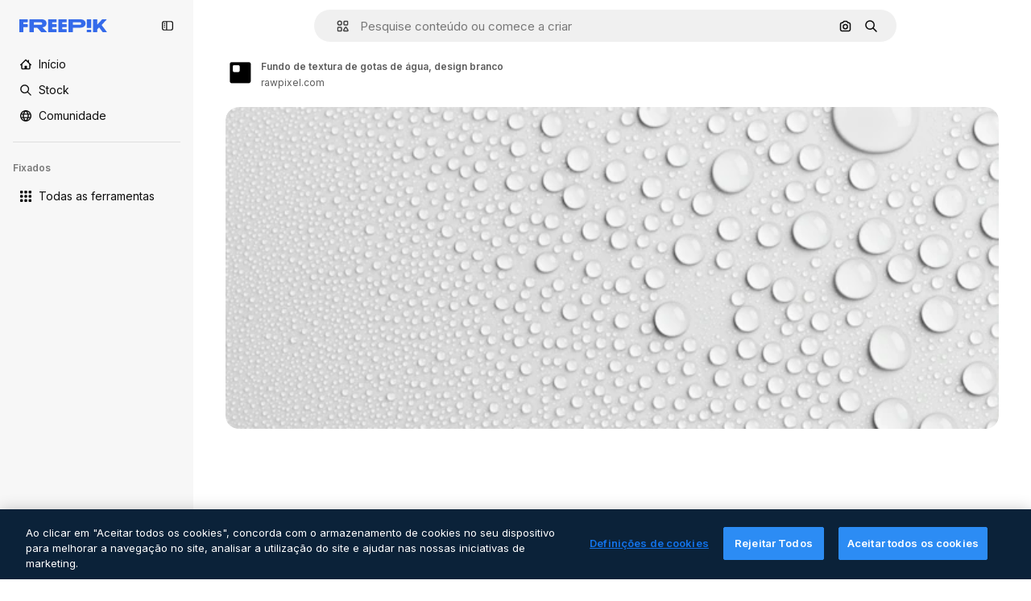

--- FILE ---
content_type: text/javascript
request_url: https://static.cdnpk.net/_next/static/J1zt-V3SOTdLYk8tnNDqf/_buildManifest.js
body_size: 21857
content:
self.__BUILD_MANIFEST=function(e,t,a,s,o,n,i,u,l,c,r,d,p,h,y,v,m,g,E,B,k,A,b,D,f,I,x,L,K,j,N,F,w,S,z,_,C,H,M,G,Z,R,T,U,O,P,V,Y,q,W,J,Q,X,$,ee,et,ea,es,eo,en,ei,eu,el,ec,er,ed,ep,eh,ey,ev,em,eg,eE,eB,ek,eA,eb,eD,ef,eI,ex,eL,eK,ej,eN,eF,ew,eS,ez,e_,eC,eH,eM,eG,eZ,eR,eT,eU,eO,eP,eV,eY,eq,eW,eJ,eQ,eX,e$,e0,e8,e1,e9,e5,e3,e4,e2,e6,e7,te,tt,ta,ts,to,tn,ti,tu,tl,tc,tr,td,tp,th,ty,tv,tm,tg,tE,tB,tk,tA,tb,tD,tf,tI,tx,tL,tK,tj,tN,tF,tw,tS,tz,t_,tC,tH,tM,tG,tZ,tR,tT,tU,tO,tP,tV,tY,tq,tW,tJ,tQ,tX,t$,t0,t8,t1,t9,t5,t3,t4,t2,t6,t7,ae,at,aa,as,ao,an,ai,au,al,ac,ar,ad,ap,ah,ay,av,am,ag,aE,aB,ak,aA,ab,aD,af,aI,ax,aL,aK,aj,aN,aF,aw,aS,az,a_,aC,aH,aM,aG,aZ,aR,aT,aU,aO,aP,aV,aY,aq,aW,aJ,aQ,aX,a$,a0,a8,a1,a9,a5,a3,a4,a2,a6,a7,se,st,sa,ss,so,sn,si,su,sl,sc,sr,sd,sp,sh,sy,sv,sm,sg,sE,sB,sk,sA,sb,sD,sf,sI,sx,sL,sK,sj,sN,sF,sw,sS,sz,s_,sC,sH,sM,sG,sZ,sR,sT,sU,sO,sP,sV,sY,sq,sW,sJ,sQ,sX,s$,s0,s8,s1,s9,s5,s3,s4,s2,s6,s7,oe,ot,oa,os,oo,on,oi,ou,ol,oc,or,od,op,oh,oy,ov,om,og,oE,oB,ok,oA,ob,oD,of,oI,ox,oL,oK,oj,oN,oF,ow,oS,oz,o_,oC,oH,oM,oG,oZ,oR,oT,oU,oO,oP,oV,oY,oq,oW,oJ,oQ,oX,o$,o0,o8,o1,o9,o5,o3,o4,o2,o6,o7,ne,nt,na,ns,no,nn,ni,nu,nl,nc,nr,nd,np,nh,ny,nv,nm,ng,nE,nB,nk,nA,nb,nD,nf,nI,nx,nL,nK,nj,nN,nF,nw,nS,nz,n_,nC,nH,nM,nG,nZ,nR,nT,nU,nO,nP,nV,nY,nq,nW,nJ,nQ,nX,n$,n0,n8,n1,n9,n5,n3,n4,n2,n6,n7,ie,it,ia,is,io,ii,iu,il,ic,ir,id,ip,ih,iy,iv,im,ig,iE,iB,ik,iA,ib,iD,iI,ix,iL,iK,ij,iN,iF,iw,iS,iz,i_,iC,iH,iM,iG,iZ,iR,iT,iU,iO,iP,iV,iY,iq,iW,iJ,iQ,iX,i$,i0,i8,i1,i9,i5,i3,i4,i2,i6,i7,ue,ut,ua,us,uo,un,ui,uu,ul,uc,ur,ud,up,uh,uy,uv,um,ug,uE,uB,uk,uA,ub,uD,uf,uI,ux,uL,uK,uj,uN,uF,uw,uS,uz,u_,uC,uH,uM,uG,uZ,uR,uT,uU,uO,uP,uV,uY,uq,uW,uJ,uQ,uX,u$,u0,u8,u1,u9,u5,u3,u4,u2,u6,u7,le,lt,la,ls,lo,ln,li,lu,ll,lc,lr,ld,lp,lh,ly,lv,lm,lg,lE,lB,lk,lA,lb,lD,lf,lI,lx,lL,lK,lj,lN,lF,lw,lS,lz,l_,lC,lH,lM,lG,lZ,lR,lT,lU,lO,lP,lV,lY,lq,lW,lJ,lQ,lX,l$,l0,l8,l1,l9,l5,l3,l4,l2,l6,l7){return{__rewrites:{afterFiles:[{has:P,source:"/:nextInternalLocale(en|nl|pt|da\\-DK)/metrics",destination:"/:nextInternalLocale/api/metrics"},{has:P,source:"/:nextInternalLocale(en|nl|pt|da\\-DK)/healthz",destination:"/:nextInternalLocale/api/healthz"},{has:[{type:e,value:aK}],source:"/en/author/:authorSlug/icons/:param(\\d{1,})",destination:"/en/author/:authorSlug/icons/page/:param"},{has:[{type:e,value:y}],source:"/:nextInternalLocale(en|nl|pt|da\\-DK)/auteur/:authorSlug/iconen/:param(\\d{1,})",destination:aj},{has:[{type:e,value:p}],source:"/:nextInternalLocale(en|nl|pt|da\\-DK)/autor/:authorSlug/icones/:param(\\d{1,})",destination:aj},{has:[{type:e,value:d}],source:"/:nextInternalLocale(en|nl|pt|da\\-DK)/forfatter/:authorSlug/ikoner/:param(\\d{1,})",destination:aj},{has:[{type:e,value:y}],source:"/:nextInternalLocale(en|nl|pt|da\\-DK)/auteur/:authorSlug/iconen",destination:aN},{has:[{type:e,value:p}],source:"/:nextInternalLocale(en|nl|pt|da\\-DK)/autor/:authorSlug/icones",destination:aN},{has:[{type:e,value:d}],source:"/:nextInternalLocale(en|nl|pt|da\\-DK)/forfatter/:authorSlug/ikoner",destination:aN},{has:[{type:e,value:y}],source:"/:nextInternalLocale(en|nl|pt|da\\-DK)/auteur/:authorSlug/videos",destination:aF},{has:[{type:e,value:p}],source:"/:nextInternalLocale(en|nl|pt|da\\-DK)/autor/:authorSlug/videos",destination:aF},{has:[{type:e,value:d}],source:"/:nextInternalLocale(en|nl|pt|da\\-DK)/forfatter/:authorSlug/videoer",destination:aF},{has:[{type:e,value:y}],source:"/:nextInternalLocale(en|nl|pt|da\\-DK)/auteur/:authorSlug/dynamische-iconen",destination:aw},{has:[{type:e,value:p}],source:"/:nextInternalLocale(en|nl|pt|da\\-DK)/autor/:authorSlug/icones-animados",destination:aw},{has:[{type:e,value:d}],source:"/:nextInternalLocale(en|nl|pt|da\\-DK)/forfatter/:authorSlug/animerede-ikoner",destination:aw},{has:[{type:e,value:y}],source:sF,destination:tr},{has:[{type:e,value:p}],source:sw,destination:tr},{has:[{type:e,value:d}],source:sS,destination:tr},{has:[{type:e,value:y}],source:"/:nextInternalLocale(en|nl|pt|da\\-DK)/auteur/:authorSlug/iconen/:param",destination:aS},{has:[{type:e,value:p}],source:"/:nextInternalLocale(en|nl|pt|da\\-DK)/autor/:authorSlug/icones/:param",destination:aS},{has:[{type:e,value:d}],source:"/:nextInternalLocale(en|nl|pt|da\\-DK)/forfatter/:authorSlug/ikoner/:param",destination:aS},{has:[{type:e,value:y}],source:"/:nextInternalLocale(en|nl|pt|da\\-DK)/auteur/:authorSlug/videos/:page",destination:az},{has:[{type:e,value:p}],source:"/:nextInternalLocale(en|nl|pt|da\\-DK)/autor/:authorSlug/videos/:page",destination:az},{has:[{type:e,value:d}],source:"/:nextInternalLocale(en|nl|pt|da\\-DK)/forfatter/:authorSlug/videoer/:page",destination:az},{has:[{type:e,value:y}],source:"/:nextInternalLocale(en|nl|pt|da\\-DK)/auteur/:authorSlug/dynamische-iconen/:param",destination:a_},{has:[{type:e,value:p}],source:"/:nextInternalLocale(en|nl|pt|da\\-DK)/autor/:authorSlug/icones-animados/:param",destination:a_},{has:[{type:e,value:d}],source:"/:nextInternalLocale(en|nl|pt|da\\-DK)/forfatter/:authorSlug/animerede-ikoner/:param",destination:a_},{has:[{type:e,value:y}],source:"/:nextInternalLocale(en|nl|pt|da\\-DK)/auteur/:authorSlug",destination:aC},{has:[{type:e,value:p}],source:"/:nextInternalLocale(en|nl|pt|da\\-DK)/autor/:authorSlug",destination:aC},{has:[{type:e,value:d}],source:"/:nextInternalLocale(en|nl|pt|da\\-DK)/forfatter/:authorSlug",destination:aC},{has:[{type:e,value:y}],source:"/:nextInternalLocale(en|nl|pt|da\\-DK)/auteur/:authorSlug/:param",destination:aH},{has:[{type:e,value:p}],source:"/:nextInternalLocale(en|nl|pt|da\\-DK)/autor/:authorSlug/:param",destination:aH},{has:[{type:e,value:d}],source:"/:nextInternalLocale(en|nl|pt|da\\-DK)/forfatter/:authorSlug/:param",destination:aH},{has:[{type:e,value:y}],source:sF,destination:tr},{has:[{type:e,value:p}],source:sw,destination:tr},{has:[{type:e,value:d}],source:sS,destination:tr},{has:[{type:e,value:y}],source:"/:nextInternalLocale(en|nl|pt|da\\-DK)/gratis-disney-sjabloon/:code*",destination:sz},{has:[{type:e,value:p}],source:"/:nextInternalLocale(en|nl|pt|da\\-DK)/modelo-disney-gratuito/:code*",destination:sz},{has:[{type:e,value:y}],source:"/:nextInternalLocale(en|nl|pt|da\\-DK)/premium-disney-sjabloon/:code*",destination:s_},{has:[{type:e,value:p}],source:"/:nextInternalLocale(en|nl|pt|da\\-DK)/modelo-disney-premium/:code*",destination:s_},{has:[{type:e,value:y}],source:"/:nextInternalLocale(en|nl|pt|da\\-DK)/vrije-foto-vectoren/:param*",destination:aM},{has:[{type:e,value:p}],source:"/:nextInternalLocale(en|nl|pt|da\\-DK)/fotos-vetores-gratis/:param*",destination:aM},{has:[{type:e,value:d}],source:"/:nextInternalLocale(en|nl|pt|da\\-DK)/gratis-foto-vektorer/:param*",destination:aM},{has:[{type:e,value:F}],source:"/:nextInternalLocale(en|nl|pt|da\\-DK)/free-photos-vectors/:param*",destination:x},{has:[{type:e,value:A},{type:t,key:h}],source:aG,destination:tw},{has:[{type:e,value:A}],source:aG,destination:tS},{has:[{type:e,value:y},{type:t,key:h}],source:aZ,destination:tw},{has:[{type:e,value:y}],source:aZ,destination:tS},{has:[{type:e,value:p},{type:t,key:h}],source:aR,destination:tw},{has:[{type:e,value:p}],source:aR,destination:tS},{has:[{type:e,value:d},{type:t,key:h}],source:aT,destination:tw},{has:[{type:e,value:d}],source:aT,destination:tS},{has:[{type:e,value:y}],source:aZ,destination:aU},{has:[{type:e,value:p}],source:aR,destination:aU},{has:[{type:e,value:d}],source:aT,destination:aU},{has:[{type:e,value:y}],source:"/:nextInternalLocale(en|nl|pt|da\\-DK)/iconen/:id*",destination:aO},{has:[{type:e,value:p}],source:"/:nextInternalLocale(en|nl|pt|da\\-DK)/icones/:id*",destination:aO},{has:[{type:e,value:d}],source:"/:nextInternalLocale(en|nl|pt|da\\-DK)/iconer/:id*",destination:aO},{has:[{type:e,value:y}],source:"/:nextInternalLocale(en|nl|pt|da\\-DK)/icoon/:id*",destination:aP},{has:[{type:e,value:p}],source:"/:nextInternalLocale(en|nl|pt|da\\-DK)/icone/:id*",destination:aP},{has:[{type:e,value:d}],source:"/:nextInternalLocale(en|nl|pt|da\\-DK)/ikon/:id*",destination:aP},{has:[{type:e,value:F}],source:aG,destination:x},{has:[{type:e,value:F}],source:"/:nextInternalLocale(en|nl|pt|da\\-DK)/icons/:id*",destination:x},{has:[{type:e,value:F}],source:"/:nextInternalLocale(en|nl|pt|da\\-DK)/icon/:id*",destination:x},{has:[{type:e,value:p}],source:"/:nextInternalLocale(en|nl|pt|da\\-DK)/ai/gerador-icones/ferramenta",destination:sC},{has:[{type:e,value:d}],source:"/:nextInternalLocale(en|nl|pt|da\\-DK)/ai/ikongenerator/vaerktoej",destination:sC},{has:[{type:e,value:A},{type:t,key:h}],source:tz,destination:t_},{has:[{type:e,value:A}],source:tz,destination:tC},{has:[{type:e,value:y},{type:t,key:h}],source:tz,destination:t_},{has:[{type:e,value:y}],source:tz,destination:tC},{has:[{type:e,value:p},{type:t,key:h}],source:aV,destination:t_},{has:[{type:e,value:p}],source:aV,destination:tC},{has:[{type:e,value:d},{type:t,key:h}],source:aY,destination:t_},{has:[{type:e,value:d}],source:aY,destination:tC},{has:[{type:e,value:p}],source:aV,destination:sH},{has:[{type:e,value:d}],source:aY,destination:sH},{has:[{type:e,value:y}],source:"/:nextInternalLocale(en|nl|pt|da\\-DK)/dynamisch-icon/:id*",destination:aq},{has:[{type:e,value:p}],source:"/:nextInternalLocale(en|nl|pt|da\\-DK)/icone-animado/:id*",destination:aq},{has:[{type:e,value:d}],source:"/:nextInternalLocale(en|nl|pt|da\\-DK)/animeret-ikon/:id*",destination:aq},{has:[{type:t,key:h},{type:e,value:A}],source:sM,destination:tH},{has:[{type:e,value:A}],source:sM,destination:tM},{has:[{type:t,key:h},{type:e,value:y}],source:sG,destination:tH},{has:[{type:e,value:y}],source:sG,destination:tM},{has:[{type:t,key:h},{type:e,value:p}],source:sZ,destination:tH},{has:[{type:e,value:p}],source:sZ,destination:tM},{has:[{type:t,key:h},{type:e,value:d}],source:sR,destination:tH},{has:[{type:e,value:d}],source:sR,destination:tM},{has:[{type:e,value:A},{type:t,key:h}],source:el,destination:tG},{has:[{type:e,value:A}],source:el,destination:tZ},{has:[{type:e,value:y},{type:t,key:h}],source:el,destination:tG},{has:[{type:e,value:y}],source:el,destination:tZ},{has:[{type:e,value:p},{type:t,key:h}],source:el,destination:tG},{has:[{type:e,value:p}],source:el,destination:tZ},{has:[{type:e,value:d},{type:t,key:h}],source:el,destination:tG},{has:[{type:e,value:d}],source:el,destination:tZ},{has:[{type:e,value:"www.freepik.es|freepik.es|br.freepik.com|localhost"}],source:"/:nextInternalLocale(en|nl|pt|da\\-DK)/mockups/categorias/:slug",destination:"/:nextInternalLocale/mockups/category/:slug"},{has:[{type:e,value:tI}],source:"/it/mockups/categorie/:slug",destination:"/it/mockups/category/:slug"},{has:[{type:e,value:tx}],source:"/fr/mockups/categories/:slug",destination:"/fr/mockups/category/:slug"},{has:[{type:e,value:tL}],source:"/de/mockups/kategorien/:slug",destination:"/de/mockups/category/:slug"},{has:[{type:e,value:y}],source:"/nl/mockups/categorien/:slug",destination:"/nl/mockups/category/:slug"},{has:[{type:e,value:aW}],source:"/ja/%E3%83%A2%E3%83%83%E3%82%AF%E3%82%A2%E3%83%83%E3%83%97/%E3%82%AB%E3%83%86%E3%82%B4%E3%83%AA%E3%83%BC/:slug",destination:"/ja/mockups/category/:slug"},{has:[{type:e,value:aJ}],source:"/ko/%EB%AA%A9%EC%97%85/%EC%B9%B4%ED%85%8C%EA%B3%A0%EB%A6%AC/:slug",destination:"/ko/mockups/category/:slug"},{has:[{type:e,value:tK}],source:"/pl/mockups/kategorie/:slug",destination:"/pl/mockups/category/:slug"},{has:[{type:e,value:sT}],source:"/ru/%D0%BC%D0%BE%D0%BA%D0%B0%D0%BF%D1%8B/k%D0%B0%D1%82%D0%B5%D0%B3%D0%BE%D1%80%D0%B8%D0%B8/:slug",destination:"/ru/mockups/category/:slug"},{has:[{type:e,value:ec}],source:"/zh-HK/%E6%A8%A3%E6%9C%AC/%E9%A1%9E%E5%88%A5/:slug",destination:"/zh-HK/mockups/category/:slug"},{has:[{type:e,value:er}],source:"/hi-IN/%E0%A4%AE%E0%A5%89%E0%A4%95%E0%A4%85%E0%A4%AA/%E0%A4%95%E0%A5%87%E0%A4%9F%E0%A5%87%E0%A4%97%E0%A4%B0%E0%A5%80/:slug",destination:"/hi-IN/mockups/category/:slug"},{has:[{type:e,value:ed}],source:"/th-TH/%E0%B8%8A%E0%B8%B4%E0%B9%89%E0%B8%99%E0%B8%87%E0%B8%B2%E0%B8%99%E0%B8%88%E0%B8%B3%E0%B8%A5%E0%B8%AD%E0%B8%87/%E0%B8%AB%E0%B8%A1%E0%B8%A7%E0%B8%94%E0%B8%AB%E0%B8%A1%E0%B8%B9%E0%B9%88/:slug",destination:"/th-TH/mockups/category/:slug"},{has:[{type:e,value:ep}],source:"/cs-CZ/mockupy/kategorie/:slug",destination:"/cs-CZ/mockups/category/:slug"},{has:[{type:e,value:d}],source:"/da-DK/mockups/kategori/:slug",destination:"/da-DK/mockups/category/:slug"},{has:[{type:e,value:eh}],source:"/fi-FI/mallikuvat/kategoria/:slug",destination:"/fi-FI/mockups/category/:slug"},{has:[{type:e,value:ey}],source:"/nb-NO/mockups/kategori/:slug",destination:"/nb-NO/mockups/category/:slug"},{has:[{type:e,value:ev}],source:"/sv-SE/mockups/kategori/:slug",destination:"/sv-SE/mockups/category/:slug"},{has:[{type:e,value:em}],source:"/tr-TR/mockup/kategori/:slug",destination:"/tr-TR/mockups/category/:slug"},{has:[{type:e,value:eg}],source:"/id-ID/mockup/kategori/:slug",destination:"/id-ID/mockups/category/:slug"},{has:[{type:e,value:eE}],source:"/vi-VN/mo-hinh/danh-muc/:slug",destination:"/vi-VN/mockups/category/:slug"},{has:[{type:e,value:eB}],source:"/af-ZA/voorstellings/kategorie/:slug",destination:"/af-ZA/mockups/category/:slug"},{has:[{type:e,value:ek}],source:"/az-AZ/maketl%c9%99r/kateqoriya/:slug",destination:"/az-AZ/mockups/category/:slug"},{has:[{type:e,value:eA}],source:"/be-BY/%d0%bc%d0%b0%d0%ba%d0%b0%d0%bf%d1%8b/%d0%ba%d0%b0%d1%82%d1%8d%d0%b3%d0%be%d1%80%d1%8b%d1%8f/:slug",destination:"/be-BY/mockups/category/:slug"},{has:[{type:e,value:eb}],source:"/bg-BG/%D0%BC%D0%B0%D0%BA%D0%B5%D1%82%D0%B8/%D0%BA%D0%B0%D1%82%D0%B5%D0%B3%D0%BE%D1%80%D0%B8%D1%8F/:slug",destination:"/bg-BG/mockups/category/:slug"},{has:[{type:e,value:eD}],source:"/bn-BD/%E0%A6%AE%E0%A6%95%E0%A6%86%E0%A6%AA/%E0%A6%95%E0%A7%8D%E0%A6%AF%E0%A6%BE%E0%A6%9F%E0%A6%BE%E0%A6%97%E0%A6%B0%E0%A6%BF/:slug",destination:"/bn-BD/mockups/category/:slug"},{has:[{type:e,value:ef}],source:"/bs-BA/makete/kategorija/:slug",destination:"/bs-BA/mockups/category/:slug"},{has:[{type:e,value:eI}],source:"/ceb-PH/mga-mockup/kategoriya/:slug",destination:"/ceb-PH/mockups/category/:slug"},{has:[{type:e,value:ex}],source:"/el-GR/mockups/katigoria/:slug",destination:"/el-GR/mockups/category/:slug"},{has:[{type:e,value:eL}],source:"/et-EE/makette/kategooria/:slug",destination:"/et-EE/mockups/category/:slug"},{has:[{type:e,value:eK}],source:"/gu-IN/%e0%aa%ae%e0%ab%8b%e0%aa%95%e0%aa%85%e0%aa%aa%e0%ab%8d%e0%aa%b8/%e0%aa%b6%e0%ab%8d%e0%aa%b0%e0%ab%87%e0%aa%a3%e0%ab%80/:slug",destination:"/gu-IN/mockups/category/:slug"},{has:[{type:e,value:ej}],source:"/ha-NG/tsararrun-samfura/naui/:slug",destination:"/ha-NG/mockups/category/:slug"},{has:[{type:e,value:eN}],source:"/hr-HR/makete/kategorija/:slug",destination:"/hr-HR/mockups/category/:slug"},{has:[{type:e,value:eF}],source:"/hu-HU/makettek/kategoria/:slug",destination:"/hu-HU/mockups/category/:slug"},{has:[{type:e,value:ew}],source:"/hy-AM/%d5%b4%d5%a1%d5%af%d5%a5%d5%bf%d5%b6%d5%a5%d6%80/%d5%af%d5%a1%d5%bf%d5%a5%d5%a3%d5%b8%d6%80%d5%ab%d5%a1/:slug",destination:"/hy-AM/mockups/category/:slug"},{has:[{type:e,value:eS}],source:"/ig-NG/ihe-nlereanya/%e1%bb%a5d%e1%bb%8b/:slug",destination:"/ig-NG/mockups/category/:slug"},{has:[{type:e,value:ez}],source:"/is-IS/fleiri-synishorn/flokkur/:slug",destination:"/is-IS/mockups/category/:slug"},{has:[{type:e,value:e_}],source:"/jv-ID/para-mockup/kategori/:slug",destination:"/jv-ID/mockups/category/:slug"},{has:[{type:e,value:eC}],source:"/ka-GE/%e1%83%9b%e1%83%90%e1%83%99%e1%83%94%e1%83%a2%e1%83%94%e1%83%91%e1%83%98/%e1%83%99%e1%83%90%e1%83%a2%e1%83%94%e1%83%92%e1%83%9d%e1%83%a0%e1%83%98%e1%83%90/:slug",destination:"/ka-GE/mockups/category/:slug"},{has:[{type:e,value:eH}],source:"/kk-KZ/%d0%bc%d0%be%d0%ba%d0%b0%d0%bf%d1%82%d0%b0%d1%80/%d1%81%d0%b0%d0%bd%d0%b0%d1%82/:slug",destination:"/kk-KZ/mockups/category/:slug"},{has:[{type:e,value:eM}],source:"/km-KH/%e1%9e%85%e1%9f%92%e1%9e%9a%e1%9e%be%e1%9e%93%e1%9e%82%e1%9f%86%e1%9e%9a%e1%9e%bc/%e1%9e%94%e1%9f%92%e1%9e%9a%e1%9e%97%e1%9f%81%e1%9e%91/:slug",destination:"/km-KH/mockups/category/:slug"},{has:[{type:e,value:eG}],source:"/kn-IN/%e0%b2%86%e0%b2%95%e0%b3%83%e0%b2%a4%e0%b2%bf-%e0%b2%ae%e0%b2%be%e0%b2%a6%e0%b2%b0%e0%b2%bf/%e0%b2%b5%e0%b2%b0%e0%b3%8d%e0%b2%97/:slug",destination:"/kn-IN/mockups/category/:slug"},{has:[{type:e,value:eZ}],source:"/lo-LA/%E0%BA%AB%E0%BA%BC%E0%BA%B2%E0%BA%8D%E0%BB%81%E0%BA%9A%E0%BA%9A%E0%BA%88%E0%BA%B3%E0%BA%A5%E0%BA%AD%E0%BA%87/%E0%BA%9B%E0%BA%B0%E0%BB%80%E0%BA%9E%E0%BA%94/:slug",destination:"/lo-LA/mockups/category/:slug"},{has:[{type:e,value:eR}],source:"/lt-LT/maketai/kategorija/:slug",destination:"/lt-LT/mockups/category/:slug"},{has:[{type:e,value:eT}],source:"/lv-LV/maketiem/kategorija/:slug",destination:"/lv-LV/mockups/category/:slug"},{has:[{type:e,value:eU}],source:"/mk-MK/%d0%bc%d0%b0%d0%ba%d0%b5%d1%82%d0%b8/%d0%ba%d0%b0%d1%82%d0%b5%d0%b3%d0%be%d1%80%d0%b8%d1%98%d0%b0/:slug",destination:"/mk-MK/mockups/category/:slug"},{has:[{type:e,value:eO}],source:"/ml-IN/%e0%b4%ae%e0%b5%8b%e0%b4%95%e0%b5%8d%e0%b4%95%e0%b4%aa%e0%b5%8d%e0%b4%aa%e0%b5%81%e0%b4%95%e0%b5%be/%e0%b4%b5%e0%b4%bf%e0%b4%ad%e0%b4%be%e0%b4%97%e0%b4%82/:slug",destination:"/ml-IN/mockups/category/:slug"},{has:[{type:e,value:eP}],source:"/mn-MN/%d1%82%d0%b0%d0%bd%d0%b8%d0%bb%d1%86%d1%83%d1%83%d0%bb%d0%b3%d0%b0-%d0%b7%d0%b0%d0%b3%d0%b2%d0%b0%d1%80%d1%83%d1%83%d0%b4/%d0%b0%d0%bd%d0%b3%d0%b8%d0%bb%d0%b0%d0%bb/:slug",destination:"/mn-MN/mockups/category/:slug"},{has:[{type:e,value:eV}],source:"/mr-IN/%E0%A4%AE%E0%A5%89%E0%A4%95%E0%A4%85%E0%A4%AA%E0%A5%8D%E0%A4%B8/%E0%A4%B5%E0%A4%B0%E0%A5%8D%E0%A4%97/:slug",destination:"/mr-IN/mockups/category/:slug"},{has:[{type:e,value:eY}],source:"/ms-MY/mockup-berbilang/kategori/:slug",destination:"/ms-MY/mockups/category/:slug"},{has:[{type:e,value:eq}],source:"/my-MM/%e1%80%99%e1%80%b1%e1%80%ac%e1%80%b7%e1%80%80%e1%80%95%e1%80%ba%e1%80%99%e1%80%bb%e1%80%ac%e1%80%b8/%e1%80%a1%e1%80%99%e1%80%bb%e1%80%ad%e1%80%af%e1%80%b8%e1%80%a1%e1%80%85%e1%80%ac%e1%80%b8/:slug",destination:"/my-MM/mockups/category/:slug"},{has:[{type:e,value:eW}],source:"/ne-NP/%e0%a4%ae%e0%a5%8b%e0%a4%95%e0%a4%85%e0%a4%aa%e0%a4%b9%e0%a4%b0%e0%a5%82/%e0%a4%b6%e0%a5%8d%e0%a4%b0%e0%a5%87%e0%a4%a3%e0%a5%80/:slug",destination:"/ne-NP/mockups/category/:slug"},{has:[{type:e,value:eJ}],source:"/pa-IN/%e0%a8%ae%e0%a9%8c%e0%a8%95%e0%a8%85%e0%a9%b1%e0%a8%aa%e0%a8%b8/%e0%a8%b8%e0%a8%bc%e0%a9%8d%e0%a8%b0%e0%a9%87%e0%a8%a3%e0%a9%80/:slug",destination:"/pa-IN/mockups/category/:slug"},{has:[{type:e,value:"pt.freepik.com|localhost"}],source:"/pt/mockups/categorias/:slug",destination:"/pt/mockups/category/:slug"},{has:[{type:e,value:eQ}],source:"/ro-RO/mockup-uri/categorie/:slug",destination:"/ro-RO/mockups/category/:slug"},{has:[{type:e,value:eX}],source:"/si-LK/%E0%B6%B6%E0%B7%9C%E0%B7%84%E0%B7%9D-%E0%B6%B8%E0%B7%9C%E0%B6%9A%E0%B7%8A%E0%B6%85%E0%B6%B4%E0%B7%8A/%E0%B6%B4%E0%B7%8A%E0%B6%BB%E0%B7%80%E0%B6%BB%E0%B7%8A%E0%B6%9C%E0%B6%BA/:slug",destination:"/si-LK/mockups/category/:slug"},{has:[{type:e,value:e$}],source:"/sk-SK/mockupy/kateg%c3%b3ria/:slug",destination:"/sk-SK/mockups/category/:slug"},{has:[{type:e,value:e0}],source:"/sl-SI/maket/kategorija/:slug",destination:"/sl-SI/mockups/category/:slug"},{has:[{type:e,value:e8}],source:"/so-SO/muunado/qeybta/:slug",destination:"/so-SO/mockups/category/:slug"},{has:[{type:e,value:e1}],source:"/sq-AL/disa-makete/kategori/:slug",destination:"/sq-AL/mockups/category/:slug"},{has:[{type:e,value:e9}],source:"/sr-RS/makete/kategorija/:slug",destination:"/sr-RS/mockups/category/:slug"},{has:[{type:e,value:e5}],source:"/sw-KE/maktaba/kategoria/:slug",destination:"/sw-KE/mockups/category/:slug"},{has:[{type:e,value:e3}],source:"/ta-IN/%E0%AE%A8%E0%AE%95%E0%AE%B2%E0%AF%8D-%E0%AE%B5%E0%AE%9F%E0%AE%BF%E0%AE%B5%E0%AE%99%E0%AF%8D%E0%AE%95%E0%AE%B3%E0%AF%8D/%E0%AE%B5%E0%AE%95%E0%AF%88/:slug",destination:"/ta-IN/mockups/category/:slug"},{has:[{type:e,value:e4}],source:"/te-IN/%E0%B0%AE%E0%B0%BE%E0%B0%95%E0%B1%8D%E0%B0%AA%E0%B1%8D%E0%B0%B2%E0%B1%81/%E0%B0%B5%E0%B0%B0%E0%B1%8D%E0%B0%97%E0%B0%82/:slug",destination:"/te-IN/mockups/category/:slug"},{has:[{type:e,value:e2}],source:"/tl-PH/mga-mockup/kategorya/:slug",destination:"/tl-PH/mockups/category/:slug"},{has:[{type:e,value:e6}],source:"/uk-UA/%D0%BC%D0%BE%D0%BA%D0%B0%D0%BF%D0%B8/%D0%BA%D0%B0%D1%82%D0%B5%D0%B3%D0%BE%D1%80%D1%96%D1%8F/:slug",destination:"/uk-UA/mockups/category/:slug"},{has:[{type:e,value:e7}],source:"/uz-UZ/maketlar/kategoriya/:slug",destination:"/uz-UZ/mockups/category/:slug"},{has:[{type:e,value:te}],source:"/yo-NG/%c3%a0w%e1%bb%8dn-%c3%a0p%e1%ba%b9%e1%ba%b9r%e1%ba%b9-%c3%a0w%c3%b2r%c3%a1n/%e1%ba%b9ka/:slug",destination:"/yo-NG/mockups/category/:slug"},{has:[{type:e,value:tt}],source:"/zh-CN/%E6%A8%A1%E5%9E%8B/%E7%B1%BB%E5%88%AB/:slug",destination:"/zh-CN/mockups/category/:slug"},{has:[{type:e,value:ta}],source:"/zh-TW/%e5%a4%9a%e5%80%8b%e6%a8%a1%e6%93%ac%e5%9c%96/%e9%a1%9e%e5%88%a5/:slug",destination:"/zh-TW/mockups/category/:slug"},{has:[{type:e,value:ts}],source:"/zu-ZA/izifanekiso/isigaba/:slug",destination:"/zu-ZA/mockups/category/:slug"},{has:[{type:e,value:"(nl|br|dk).freepik.com|localhost"}],source:"/:nextInternalLocale(en|nl|pt|da\\-DK)/fotos/:param+",destination:"/:nextInternalLocale/photos/:param+"},{has:[{type:e,value:F}],source:"/:nextInternalLocale(en|nl|pt|da\\-DK)/photos/:param+",destination:x},{has:[{type:e,value:y}],source:"/:nextInternalLocale(en|nl|pt|da\\-DK)/vrije-psd",destination:aQ},{has:[{type:e,value:p}],source:"/:nextInternalLocale(en|nl|pt|da\\-DK)/psd-popular",destination:aQ},{has:[{type:e,value:d}],source:"/:nextInternalLocale(en|nl|pt|da\\-DK)/populaere-psd",destination:aQ},{has:[{type:e,value:y}],source:"/:nextInternalLocale(en|nl|pt|da\\-DK)/vrije-psd/:param*",destination:aX},{has:[{type:e,value:p}],source:"/:nextInternalLocale(en|nl|pt|da\\-DK)/psd-popular/:param*",destination:aX},{has:[{type:e,value:d}],source:"/:nextInternalLocale(en|nl|pt|da\\-DK)/populaere-psd/:param*",destination:aX},{has:[{type:t,key:h},{type:e,value:A}],source:sU,destination:tR},{has:[{type:e,value:A}],source:sU,destination:tT},{has:[{type:t,key:h},{type:e,value:y}],source:td,destination:tR},{has:[{type:e,value:y}],source:td,destination:tT},{has:[{type:t,key:h},{type:e,value:p}],source:td,destination:tR},{has:[{type:e,value:p}],source:td,destination:tT},{has:[{type:t,key:h},{type:e,value:d}],source:td,destination:tR},{has:[{type:e,value:d}],source:td,destination:tT},{has:[{type:e,value:y}],source:"/:nextInternalLocale(en|nl|pt|da\\-DK)/prijzen",destination:a$},{has:[{type:e,value:p}],source:"/:nextInternalLocale(en|nl|pt|da\\-DK)/pre%C3%A7os",destination:a$},{has:[{type:e,value:d}],source:"/:nextInternalLocale(en|nl|pt|da\\-DK)/priser",destination:a$},{has:[{type:e,value:y}],source:"/:nextInternalLocale(en|nl|pt|da\\-DK)/prijzen/:id*",destination:a0},{has:[{type:e,value:p}],source:"/:nextInternalLocale(en|nl|pt|da\\-DK)/pre%C3%A7os/:id*",destination:a0},{has:[{type:e,value:d}],source:"/:nextInternalLocale(en|nl|pt|da\\-DK)/priser/:id*",destination:a0},{has:[{type:e,value:y}],source:"/:nextInternalLocale(en|nl|pt|da\\-DK)/vrije-vector",destination:a8},{has:[{type:e,value:p}],source:"/:nextInternalLocale(en|nl|pt|da\\-DK)/vetores-gratis",destination:a8},{has:[{type:e,value:d}],source:"/:nextInternalLocale(en|nl|pt|da\\-DK)/gratis-vektor",destination:a8},{has:[{type:e,value:y}],source:"/:nextInternalLocale(en|nl|pt|da\\-DK)/vrije-vector/:id*",destination:a1},{has:[{type:e,value:p}],source:"/:nextInternalLocale(en|nl|pt|da\\-DK)/vetores-gratis/:id*",destination:a1},{has:[{type:e,value:d}],source:"/:nextInternalLocale(en|nl|pt|da\\-DK)/gratis-vektor/:id*",destination:a1},{has:[{type:e,value:p}],source:"/:nextInternalLocale(en|nl|pt|da\\-DK)/vetores-premium",destination:sO},{has:[{type:e,value:d}],source:"/:nextInternalLocale(en|nl|pt|da\\-DK)/premium-vektor",destination:sO},{has:[{type:e,value:p}],source:"/:nextInternalLocale(en|nl|pt|da\\-DK)/vetores-premium/:id*",destination:sP},{has:[{type:e,value:d}],source:"/:nextInternalLocale(en|nl|pt|da\\-DK)/premium-vektor/:id*",destination:sP},{has:[{type:e,value:y}],source:"/:nextInternalLocale(en|nl|pt|da\\-DK)/vrije-photo",destination:a9},{has:[{type:e,value:p}],source:"/:nextInternalLocale(en|nl|pt|da\\-DK)/fotos-gratis",destination:a9},{has:[{type:e,value:d}],source:"/:nextInternalLocale(en|nl|pt|da\\-DK)/gratis-foto",destination:a9},{has:[{type:e,value:y}],source:"/:nextInternalLocale(en|nl|pt|da\\-DK)/vrije-photo/:id*",destination:a5},{has:[{type:e,value:p}],source:"/:nextInternalLocale(en|nl|pt|da\\-DK)/fotos-gratis/:id*",destination:a5},{has:[{type:e,value:d}],source:"/:nextInternalLocale(en|nl|pt|da\\-DK)/gratis-foto/:id*",destination:a5},{has:[{type:e,value:p}],source:"/:nextInternalLocale(en|nl|pt|da\\-DK)/fotos-premium",destination:sV},{has:[{type:e,value:d}],source:"/:nextInternalLocale(en|nl|pt|da\\-DK)/premium-foto",destination:sV},{has:[{type:e,value:p}],source:"/:nextInternalLocale(en|nl|pt|da\\-DK)/fotos-premium/:id*",destination:sY},{has:[{type:e,value:d}],source:"/:nextInternalLocale(en|nl|pt|da\\-DK)/premium-foto/:id*",destination:sY},{has:[{type:e,value:y}],source:"/:nextInternalLocale(en|nl|pt|da\\-DK)/psd-gratis",destination:a3},{has:[{type:e,value:p}],source:"/:nextInternalLocale(en|nl|pt|da\\-DK)/psd-gratuitas",destination:a3},{has:[{type:e,value:d}],source:"/:nextInternalLocale(en|nl|pt|da\\-DK)/gratis-psd",destination:a3},{has:[{type:e,value:y}],source:"/:nextInternalLocale(en|nl|pt|da\\-DK)/psd-gratis/:id*",destination:a4},{has:[{type:e,value:p}],source:"/:nextInternalLocale(en|nl|pt|da\\-DK)/psd-gratuitas/:id*",destination:a4},{has:[{type:e,value:d}],source:"/:nextInternalLocale(en|nl|pt|da\\-DK)/gratis-psd/:id*",destination:a4},{has:[{type:e,value:p}],source:"/:nextInternalLocale(en|nl|pt|da\\-DK)/psd-premium",destination:"/:nextInternalLocale/premium-psd"},{has:[{type:e,value:p}],source:"/:nextInternalLocale(en|nl|pt|da\\-DK)/psd-premium/:id*",destination:"/:nextInternalLocale/premium-psd/:id*"},{has:[{type:e,value:y}],source:"/:nextInternalLocale(en|nl|pt|da\\-DK)/gratis-ai-afbeelding",destination:a2},{has:[{type:e,value:p}],source:"/:nextInternalLocale(en|nl|pt|da\\-DK)/imagem-ia-gratis",destination:a2},{has:[{type:e,value:d}],source:"/:nextInternalLocale(en|nl|pt|da\\-DK)/gratis-ai-billede",destination:a2},{has:[{type:e,value:y}],source:"/:nextInternalLocale(en|nl|pt|da\\-DK)/gratis-ai-afbeelding/:id*",destination:a6},{has:[{type:e,value:p}],source:"/:nextInternalLocale(en|nl|pt|da\\-DK)/imagem-ia-gratis/:id*",destination:a6},{has:[{type:e,value:d}],source:"/:nextInternalLocale(en|nl|pt|da\\-DK)/gratis-ai-billede/:id*",destination:a6},{has:[{type:e,value:y}],source:"/:nextInternalLocale(en|nl|pt|da\\-DK)/premium-ai-afbeelding",destination:a7},{has:[{type:e,value:p}],source:"/:nextInternalLocale(en|nl|pt|da\\-DK)/imagem-ia-premium",destination:a7},{has:[{type:e,value:d}],source:"/:nextInternalLocale(en|nl|pt|da\\-DK)/premium-ai-billede",destination:a7},{has:[{type:e,value:y}],source:"/:nextInternalLocale(en|nl|pt|da\\-DK)/premium-ai-afbeelding/:id*",destination:se},{has:[{type:e,value:p}],source:"/:nextInternalLocale(en|nl|pt|da\\-DK)/imagem-ia-premium/:id*",destination:se},{has:[{type:e,value:d}],source:"/:nextInternalLocale(en|nl|pt|da\\-DK)/premium-ai-billede/:id*",destination:se},{has:[{type:e,value:F}],source:"/:nextInternalLocale(en|nl|pt|da\\-DK)/free-vector",destination:x},{has:[{type:e,value:F}],source:"/:nextInternalLocale(en|nl|pt|da\\-DK)/free-vector/:id*",destination:x},{has:[{type:e,value:tU}],source:"/:nextInternalLocale(en|nl|pt|da\\-DK)/premium-vector",destination:x},{has:[{type:e,value:tU}],source:"/:nextInternalLocale(en|nl|pt|da\\-DK)/premium-vector/:id*",destination:x},{has:[{type:e,value:F}],source:"/:nextInternalLocale(en|nl|pt|da\\-DK)/free-photo",destination:x},{has:[{type:e,value:F}],source:"/:nextInternalLocale(en|nl|pt|da\\-DK)/free-photo/:id*",destination:x},{has:[{type:e,value:tU}],source:"/:nextInternalLocale(en|nl|pt|da\\-DK)/premium-photo",destination:x},{has:[{type:e,value:tU}],source:"/:nextInternalLocale(en|nl|pt|da\\-DK)/premium-photo/:id*",destination:x},{has:[{type:e,value:F}],source:"/:nextInternalLocale(en|nl|pt|da\\-DK)/free-psd",destination:x},{has:[{type:e,value:F}],source:"/:nextInternalLocale(en|nl|pt|da\\-DK)/free-psd/:id*",destination:x},{has:[{type:e,value:tj}],source:"/:nextInternalLocale(en|nl|pt|da\\-DK)/premium-psd",destination:x},{has:[{type:e,value:tj}],source:"/:nextInternalLocale(en|nl|pt|da\\-DK)/premium-psd/:id*",destination:x},{has:[{type:e,value:F}],source:"/:nextInternalLocale(en|nl|pt|da\\-DK)/free-ai-image",destination:x},{has:[{type:e,value:F}],source:"/:nextInternalLocale(en|nl|pt|da\\-DK)/free-ai-image/:id*",destination:x},{has:[{type:e,value:F}],source:"/:nextInternalLocale(en|nl|pt|da\\-DK)/premium-ai-image",destination:x},{has:[{type:e,value:F}],source:"/:nextInternalLocale(en|nl|pt|da\\-DK)/premium-ai-image/:id*",destination:x},{has:[{type:e,value:F}],source:st,destination:x},{has:[{type:e,value:F}],source:"/:nextInternalLocale(en|nl|pt|da\\-DK)/templates/:id*",destination:x},{has:[{type:t,key:h},{type:e,value:A}],source:to,destination:tO},{has:[{type:e,value:A}],source:to,destination:tP},{has:[{type:t,key:h},{type:e,value:y}],source:to,destination:tO},{has:[{type:e,value:y}],source:to,destination:tP},{has:[{type:t,key:h},{type:e,value:p}],source:to,destination:tO},{has:[{type:e,value:p}],source:to,destination:tP},{has:[{type:t,key:h},{type:e,value:d}],source:to,destination:tO},{has:[{type:e,value:d}],source:to,destination:tP},{has:[{type:t,key:h},{type:e,value:A}],source:st,destination:tV},{has:[{type:e,value:A}],source:st,destination:tY},{has:[{type:t,key:h},{type:e,value:y}],source:sq,destination:tV},{has:[{type:e,value:y}],source:sq,destination:tY},{has:[{type:t,key:h},{type:e,value:p}],source:sW,destination:tV},{has:[{type:e,value:p}],source:sW,destination:tY},{has:[{type:t,key:h},{type:e,value:d}],source:sJ,destination:tV},{has:[{type:e,value:d}],source:sJ,destination:tY},{has:[{type:e,value:"www.freepik.com|freepik.com|ru.freepik.com|localhost"}],source:"/:nextInternalLocale(en|nl|pt|da\\-DK)/create/:slug",destination:"/:nextInternalLocale/templates/category/:slug"},{has:[{type:e,value:"www.freepik.es|freepik.es|localhost"}],source:"/es/crear/:slug",destination:"/es/templates/category/:slug"},{has:[{type:e,value:tL}],source:"/de/erstellen/:slug",destination:"/de/templates/category/:slug"},{has:[{type:e,value:tx}],source:"/fr/creer/:slug",destination:"/fr/templates/category/:slug"},{has:[{type:e,value:tI}],source:"/it/creare/:slug",destination:"/it/templates/category/:slug"},{has:[{type:e,value:p}],source:"/pt/criar/:slug",destination:"/pt/templates/category/:slug"},{has:[{type:e,value:aW}],source:"/ja/%E4%BD%9C%E6%88%90%E3%81%99%E3%82%8B/:slug",destination:"/ja/templates/category/:slug"},{has:[{type:e,value:aJ}],source:"/ko/%EC%83%9D%EC%84%B1%ED%95%98%EA%B8%B0/:slug",destination:"/ko/templates/category/:slug"},{has:[{type:e,value:y}],source:"/nl/maken/:slug",destination:"/nl/templates/category/:slug"},{has:[{type:e,value:tK}],source:"/pl/tworzyc/:slug",destination:"/pl/templates/category/:slug"},{has:[{type:e,value:ec}],source:"/zh-HK/%E5%89%B5%E9%80%A0/:slug",destination:"/zh-HK/templates/category/:slug"},{has:[{type:e,value:er}],source:"/hi-IN/%E0%A4%95%E0%A5%8D%E0%A4%B0%E0%A5%80%E0%A4%90%E0%A4%9F/:slug",destination:"/hi-IN/templates/category/:slug"},{has:[{type:e,value:ed}],source:"/th-TH/%E0%B8%AA%E0%B8%A3%E0%B9%89%E0%B8%B2%E0%B8%87/:slug",destination:"/th-TH/templates/category/:slug"},{has:[{type:e,value:ep}],source:"/cs-CZ/vytvorit/:slug",destination:"/cs-CZ/templates/category/:slug"},{has:[{type:e,value:d}],source:"/da-DK/generer/:slug",destination:"/da-DK/templates/category/:slug"},{has:[{type:e,value:eh}],source:"/fi-FI/luo/:slug",destination:"/fi-FI/templates/category/:slug"},{has:[{type:e,value:ey}],source:"/nb-NO/opprette/:slug",destination:"/nb-NO/templates/category/:slug"},{has:[{type:e,value:ev}],source:"/sv-SE/skapa/:slug",destination:"/sv-SE/templates/category/:slug"},{has:[{type:e,value:em}],source:"/tr-TR/olustur/:slug",destination:"/tr-TR/templates/category/:slug"},{has:[{type:e,value:eg}],source:"/id-ID/buat/:slug",destination:"/id-ID/templates/category/:slug"},{has:[{type:e,value:eE}],source:"/vi-VN/tao/:slug",destination:"/vi-VN/templates/category/:slug"},{has:[{type:e,value:eD}],source:"/bn-BD/%E0%A6%A4%E0%A7%88%E0%A6%B0%E0%A6%BF-%E0%A6%95%E0%A6%B0%E0%A7%81%E0%A6%A8/:slug",destination:"/bn-BD/templates/category/:slug"},{has:[{type:e,value:tt}],source:"/zh-CN/%E5%88%9B%E5%BB%BA/:slug",destination:"/zh-CN/templates/category/:slug"},{has:[{type:e,value:ex}],source:"/el-GR/dimiourgia/:slug",destination:"/el-GR/templates/category/:slug"},{has:[{type:e,value:eY}],source:"/ms-MY/cipta/:slug",destination:"/ms-MY/templates/category/:slug"},{has:[{type:e,value:eQ}],source:"/ro-RO/creare/:slug",destination:"/ro-RO/templates/category/:slug"},{has:[{type:e,value:e3}],source:"/ta-IN/%E0%AE%89%E0%AE%B0%E0%AF%81%E0%AE%B5%E0%AE%BE%E0%AE%95%E0%AF%8D%E0%AE%95%E0%AF%81/:slug",destination:"/ta-IN/templates/category/:slug"},{has:[{type:e,value:e6}],source:"/uk-UA/%D1%81%D1%82%D0%B2%D0%BE%D1%80%D0%B8%D1%82%D0%B8/:slug",destination:"/uk-UA/templates/category/:slug"},{has:[{type:e,value:eB}],source:"/af-ZA/skep/:slug",destination:"/af-ZA/templates/category/:slug"},{has:[{type:e,value:eF}],source:"/hu-HU/keszites/:slug",destination:"/hu-HU/templates/category/:slug"},{has:[{type:e,value:eb}],source:"/bg-BG/%D1%81%D1%8A%D0%B7%D0%B4%D0%B0%D0%B9/:slug",destination:"/bg-BG/templates/category/:slug"},{has:[{type:e,value:e5}],source:"/sw-KE/unda/:slug",destination:"/sw-KE/templates/category/:slug"},{has:[{type:e,value:e4}],source:"/te-IN/%E0%B0%B8%E0%B1%83%E0%B0%B7%E0%B1%8D%E0%B0%9F%E0%B0%BF%E0%B0%82%E0%B0%9A%E0%B1%81/:slug",destination:"/te-IN/templates/category/:slug"},{has:[{type:e,value:eV}],source:"/mr-IN/%E0%A4%A4%E0%A4%AF%E0%A4%BE%E0%A4%B0-%E0%A4%95%E0%A4%B0%E0%A4%BE/:slug",destination:"/mr-IN/templates/category/:slug"},{has:[{type:e,value:e$}],source:"/sk-SK/vytvorit/:slug",destination:"/sk-SK/templates/category/:slug"},{has:[{type:e,value:eL}],source:"/et-EE/loo/:slug",destination:"/et-EE/templates/category/:slug"},{has:[{type:e,value:eT}],source:"/lv-LV/izveidot/:slug",destination:"/lv-LV/templates/category/:slug"},{has:[{type:e,value:eR}],source:"/lt-LT/kurti/:slug",destination:"/lt-LT/templates/category/:slug"},{has:[{type:e,value:e0}],source:"/sl-SI/ustvari/:slug",destination:"/sl-SI/templates/category/:slug"},{has:[{type:e,value:eN}],source:"/hr-HR/stvoriti/:slug",destination:"/hr-HR/templates/category/:slug"},{has:[{type:e,value:e9}],source:"/sr-RS/napraviti/:slug",destination:"/sr-RS/templates/category/:slug"},{has:[{type:e,value:e2}],source:"/tl-PH/lumikha/:slug",destination:"/tl-PH/templates/category/:slug"},{has:[{type:e,value:ta}],source:"/zh-TW/%E5%BB%BA%E7%AB%8B/:slug",destination:"/zh-TW/templates/category/:slug"},{has:[{type:e,value:ts}],source:"/zu-ZA/dala/:slug",destination:"/zu-ZA/templates/category/:slug"},{has:[{type:e,value:te}],source:"/yo-NG/%E1%B9%A3%E1%BA%B9da/:slug",destination:"/yo-NG/templates/category/:slug"},{has:[{type:e,value:ej}],source:"/ha-NG/%C6%99ir%C6%99ira/:slug",destination:"/ha-NG/templates/category/:slug"},{has:[{type:e,value:eS}],source:"/ig-NG/mep%E1%BB%A5ta/:slug",destination:"/ig-NG/templates/category/:slug"},{has:[{type:e,value:eJ}],source:"/pa-IN/%E0%A8%AC%E0%A8%A3%E0%A8%BE%E0%A8%93/:slug",destination:"/pa-IN/templates/category/:slug"},{has:[{type:e,value:eK}],source:"/gu-IN/%E0%AA%AC%E0%AA%A8%E0%AA%BE%E0%AA%B5%E0%AB%8B/:slug",destination:"/gu-IN/templates/category/:slug"},{has:[{type:e,value:eG}],source:"/kn-IN/%E0%B2%B0%E0%B2%9A%E0%B2%BF%E0%B2%B8%E0%B2%BF/:slug",destination:"/kn-IN/templates/category/:slug"},{has:[{type:e,value:eO}],source:"/ml-IN/%E0%B4%B8%E0%B5%83%E0%B4%B7%E0%B5%8D%E0%B4%9F%E0%B4%BF%E0%B4%95%E0%B5%8D%E0%B4%95%E0%B5%81%E0%B4%95/:slug",destination:"/ml-IN/templates/category/:slug"},{has:[{type:e,value:eX}],source:"/si-LK/%E0%B7%83%E0%B7%8F%E0%B6%AF%E0%B6%B1%E0%B7%8A%E0%B6%B1/:slug",destination:"/si-LK/templates/category/:slug"},{has:[{type:e,value:eM}],source:"/km-KH/%E1%9E%94%E1%9E%84%E1%9F%92%E1%9E%80%E1%9E%BE%E1%9E%8F/:slug",destination:"/km-KH/templates/category/:slug"},{has:[{type:e,value:ew}],source:"/hy-AM/%D5%BD%D5%BF%D5%A5%D5%B2%D5%AE%D5%A5%D5%AC/:slug",destination:"/hy-AM/templates/category/:slug"},{has:[{type:e,value:eC}],source:"/ka-GE/%E1%83%A8%E1%83%94%E1%83%A5%E1%83%9B%E1%83%9C%E1%83%90/:slug",destination:"/ka-GE/templates/category/:slug"},{has:[{type:e,value:ek}],source:"/az-AZ/yarat/:slug",destination:"/az-AZ/templates/category/:slug"},{has:[{type:e,value:eH}],source:"/kk-KZ/%D0%B6%D0%B0%D1%81%D0%B0%D1%83/:slug",destination:"/kk-KZ/templates/category/:slug"},{has:[{type:e,value:eP}],source:"/mn-MN/%D0%B1%D2%AF%D1%82%D1%8D%D1%8D%D1%85/:slug",destination:"/mn-MN/templates/category/:slug"},{has:[{type:e,value:eW}],source:"/ne-NP/%E0%A4%B8%E0%A4%BF%E0%A4%B0%E0%A5%8D%E0%A4%9C%E0%A4%A8%E0%A4%BE-%E0%A4%97%E0%A4%B0%E0%A5%8D%E0%A4%A8%E0%A5%81%E0%A4%B9%E0%A5%8B%E0%A4%B8%E0%A5%8D/:slug",destination:"/ne-NP/templates/category/:slug"},{has:[{type:e,value:eZ}],source:"/lo-LA/%E0%BA%AA%E0%BB%89%E0%BA%B2%E0%BA%87/:slug",destination:"/lo-LA/templates/category/:slug"},{has:[{type:e,value:eA}],source:"/be-BY/%D1%81%D1%82%D0%B2%D0%B0%D1%80%D1%8B%D1%86%D1%8C/:slug",destination:"/be-BY/templates/category/:slug"},{has:[{type:e,value:e7}],source:"/uz-UZ/yaratish/:slug",destination:"/uz-UZ/templates/category/:slug"},{has:[{type:e,value:e1}],source:"/sq-AL/krijo/:slug",destination:"/sq-AL/templates/category/:slug"},{has:[{type:e,value:eU}],source:"/mk-MK/%D0%BA%D1%80%D0%B5%D0%B8%D1%80%D0%B0%D1%98/:slug",destination:"/mk-MK/templates/category/:slug"},{has:[{type:e,value:ef}],source:"/bs-BA/kreiraj/:slug",destination:"/bs-BA/templates/category/:slug"},{has:[{type:e,value:eI}],source:"/ceb-PH/paghimo/:slug",destination:"/ceb-PH/templates/category/:slug"},{has:[{type:e,value:e_}],source:"/jv-ID/ngawe/:slug",destination:"/jv-ID/templates/category/:slug"},{has:[{type:e,value:ez}],source:"/is-IS/b%C3%BAa-til/:slug",destination:"/is-IS/templates/category/:slug"},{has:[{type:e,value:eq}],source:"/my-MM/%E1%80%96%E1%80%94%E1%80%BA%E1%80%90%E1%80%AE%E1%80%B8%E1%80%9B%E1%80%94%E1%80%BA/:slug",destination:"/my-MM/templates/category/:slug"},{has:[{type:e,value:e8}],source:"/so-SO/abuuro/:slug",destination:"/so-SO/templates/category/:slug"},{has:[{type:e,value:y}],source:"/:nextInternalLocale(en|nl|pt|da\\-DK)/sjablonen/:slug*",destination:sa},{has:[{type:e,value:p}],source:"/:nextInternalLocale(en|nl|pt|da\\-DK)/modelos/:slug*",destination:sa},{has:[{type:e,value:d}],source:"/:nextInternalLocale(en|nl|pt|da\\-DK)/skabeloner/:slug*",destination:sa},{has:[{type:t,key:h},{type:e,value:A}],source:sQ,destination:tq},{has:[{type:e,value:A}],source:sQ,destination:tW},{has:[{type:t,key:h},{type:e,value:y}],source:sX,destination:tq},{has:[{type:e,value:y}],source:sX,destination:tW},{has:[{type:t,key:h},{type:e,value:p}],source:s$,destination:tq},{has:[{type:e,value:p}],source:s$,destination:tW},{has:[{type:t,key:h},{type:e,value:d}],source:s0,destination:tq},{has:[{type:e,value:d}],source:s0,destination:tW},{has:[{type:e,value:y}],source:"/:nextInternalLocale(en|nl|pt|da\\-DK)/vectoren/:param+",destination:ss},{has:[{type:e,value:p}],source:"/:nextInternalLocale(en|nl|pt|da\\-DK)/vetores/:param+",destination:ss},{has:[{type:e,value:d}],source:"/:nextInternalLocale(en|nl|pt|da\\-DK)/vectorer/:param+",destination:ss},{has:[{type:e,value:F}],source:"/:nextInternalLocale(en|nl|pt|da\\-DK)/vectors/:param+",destination:x},{has:[{type:t,key:h},{type:e,value:A}],source:tp,destination:tJ},{has:[{type:e,value:A}],source:tp,destination:tQ},{has:[{type:t,key:h},{type:e,value:y}],source:tp,destination:tJ},{has:[{type:e,value:y}],source:tp,destination:tQ},{has:[{type:t,key:h},{type:e,value:p}],source:tp,destination:tJ},{has:[{type:e,value:p}],source:tp,destination:tQ},{has:[{type:t,key:h},{type:e,value:d}],source:s8,destination:tJ},{has:[{type:e,value:d}],source:s8,destination:tQ},{has:P,source:s1,destination:tN},{has:P,source:s9,destination:tX},{has:[{type:e,value:t$}],source:s5,destination:tN},{has:[{type:e,value:t$}],source:s3,destination:tX},{has:[{type:e,value:"(it|br).freepik.com|localhost"}],source:"/:nextInternalLocale(en|nl|pt|da\\-DK)/video-gratuito/:id*",destination:tN},{has:[{type:e,value:tx}],source:s4,destination:s2},{has:[{type:t,key:a,value:"1"},{type:e,value:tL}],source:s6,destination:s7},{has:[{type:t,key:a,value:"1"},{type:e,value:y}],source:so,destination:sn},{has:[{type:t,key:a,value:"1"},{type:e,value:tK}],source:oe,destination:ot},{has:[{type:t,key:a,value:s},{type:e,value:ec}],source:oa,destination:os},{has:[{type:t,key:a,value:s},{type:e,value:ec}],source:oo,destination:on},{has:[{type:t,key:a,value:s},{type:e,value:er}],source:oi,destination:ou},{has:[{type:t,key:a,value:s},{type:e,value:er}],source:ol,destination:oc},{has:[{type:t,key:a,value:s},{type:e,value:ed}],source:or,destination:od},{has:[{type:t,key:a,value:s},{type:e,value:ed}],source:op,destination:oh},{has:[{type:t,key:a,value:s},{type:e,value:ep}],source:oy,destination:ov},{has:[{type:t,key:a,value:s},{type:e,value:ep}],source:om,destination:og},{has:[{type:t,key:a,value:s},{type:e,value:d}],source:oE,destination:oB},{has:[{type:t,key:a,value:s},{type:e,value:d}],source:ok,destination:oA},{has:[{type:t,key:a,value:s},{type:e,value:eh}],source:ob,destination:oD},{has:[{type:t,key:a,value:s},{type:e,value:eh}],source:of,destination:oI},{has:[{type:t,key:a,value:s},{type:e,value:ey}],source:ox,destination:oL},{has:[{type:t,key:a,value:s},{type:e,value:ey}],source:oK,destination:oj},{has:[{type:t,key:a,value:s},{type:e,value:ev}],source:oN,destination:oF},{has:[{type:t,key:a,value:s},{type:e,value:ev}],source:ow,destination:oS},{has:[{type:t,key:a,value:s},{type:e,value:em}],source:oz,destination:o_},{has:[{type:t,key:a,value:s},{type:e,value:em}],source:oC,destination:oH},{has:[{type:t,key:a,value:s},{type:e,value:eg}],source:oM,destination:oG},{has:[{type:t,key:a,value:s},{type:e,value:eg}],source:oZ,destination:oR},{has:[{type:t,key:a,value:s},{type:e,value:eE}],source:oT,destination:oU},{has:[{type:t,key:a,value:s},{type:e,value:eE}],source:oO,destination:oP},{has:P,source:s1,destination:tN},{has:P,source:s9,destination:tX},{has:[{type:e,value:t$}],source:s5,destination:tN},{has:[{type:e,value:t$}],source:s3,destination:tX},{has:[{type:e,value:tI}],source:"/it/video-gratuito/:id*",destination:"/it/free-video-with-tunes/:id*"},{has:[{type:e,value:p}],source:"/pt/video-gratuito/:id*",destination:"/pt/free-video-with-tunes/:id*"},{has:[{type:e,value:tx}],source:s4,destination:s2},{has:[{type:e,value:y}],source:so,destination:sn},{has:[{type:e,value:tL}],source:s6,destination:s7},{has:[{type:e,value:y}],source:so,destination:sn},{has:[{type:e,value:tK}],source:oe,destination:ot},{has:[{type:e,value:ec}],source:oa,destination:os},{has:[{type:e,value:ec}],source:oo,destination:on},{has:[{type:e,value:er}],source:oi,destination:ou},{has:[{type:e,value:er}],source:ol,destination:oc},{has:[{type:e,value:ed}],source:or,destination:od},{has:[{type:e,value:ed}],source:op,destination:oh},{has:[{type:e,value:ep}],source:oy,destination:ov},{has:[{type:e,value:ep}],source:om,destination:og},{has:[{type:e,value:d}],source:oE,destination:oB},{has:[{type:e,value:d}],source:ok,destination:oA},{has:[{type:e,value:eh}],source:ob,destination:oD},{has:[{type:e,value:eh}],source:of,destination:oI},{has:[{type:e,value:ey}],source:ox,destination:oL},{has:[{type:e,value:ey}],source:oK,destination:oj},{has:[{type:e,value:ev}],source:oN,destination:oF},{has:[{type:e,value:ev}],source:ow,destination:oS},{has:[{type:e,value:em}],source:oz,destination:o_},{has:[{type:e,value:em}],source:oC,destination:oH},{has:[{type:e,value:eg}],source:oM,destination:oG},{has:[{type:e,value:eg}],source:oZ,destination:oR},{has:[{type:e,value:eE}],source:oT,destination:oU},{has:[{type:e,value:eE}],source:oO,destination:oP},{has:[{type:e,value:A}],source:"/:nextInternalLocale(en|nl|pt|da\\-DK)/videos/category/:slug((?!sponsor|\\d).*)",destination:"/:nextInternalLocale/videos-category/:slug"},{has:[{type:e,value:tI}],source:"/it/video/categorie/:slug((?!sponsor|\\d).*)",destination:"/it/videos-category/:slug"},{has:[{type:e,value:"www.freepik.es|localhost"}],source:"/es/videos/categorias/:slug((?!sponsor|\\d).*)",destination:"/es/videos-category/:slug"},{has:[{type:e,value:p}],source:"/pt/videos/categorias/:slug((?!sponsor|\\d).*)",destination:"/pt/videos-category/:slug"},{has:[{type:e,value:tx}],source:"/fr/videos/categories/:slug((?!sponsor|\\d).*)",destination:"/fr/videos-category/:slug"},{has:[{type:e,value:tL}],source:"/de/videos/kategorien/:slug((?!sponsor|\\d).*)",destination:"/de/videos-category/:slug"},{has:[{type:e,value:y}],source:"/nl/videos/categorien/:slug((?!sponsor|\\d).*)",destination:"/nl/videos-category/:slug"},{has:[{type:e,value:aW}],source:"/ja/videos/%E3%82%AB%E3%83%86%E3%82%B4%E3%83%AA%E3%83%BC/:slug((?!sponsor|\\d).*)",destination:"/ja/videos-category/:slug"},{has:[{type:e,value:aJ}],source:"/ko/videos/%EC%B9%B4%ED%85%8C%EA%B3%A0%EB%A6%AC/:slug((?!sponsor|\\d).*)",destination:"/ko/videos-category/:slug"},{has:[{type:e,value:tK}],source:"/pl/videos/kategorie/:slug((?!sponsor|\\d).*)",destination:"/pl/videos-category/:slug"},{has:[{type:e,value:sT}],source:"/ru/videos/k%D0%B0%D1%82%D0%B5%D0%B3%D0%BE%D1%80%D0%B8%D0%B8/:slug((?!sponsor|\\d).*)",destination:"/ru/videos-category/:slug"},{has:[{type:e,value:ec}],source:"/zh-HK/%E8%A6%96%E9%A0%BB/%E9%A1%9E%E5%88%A5/:slug((?!sponsor|\\d).*)",destination:"/zh-HK/videos-category/:slug"},{has:[{type:e,value:tI}],source:"/it/video/:slug*",destination:"/it/videos/:slug*"},{has:[{type:e,value:ec}],source:"/zh-HK/%E8%A6%96%E9%A0%BB/:slug*",destination:"/zh-HK/videos/:slug*"},{has:[{type:e,value:er}],source:"/hi-IN/%E0%A4%B5%E0%A5%80%E0%A4%A1%E0%A4%BF%E0%A4%AF%E0%A5%8B%E0%A5%9B/%E0%A4%95%E0%A5%87%E0%A4%9F%E0%A5%87%E0%A4%97%E0%A4%B0%E0%A5%80/:slug((?!sponsor|\\d).*)",destination:"/hi-IN/videos-category/:slug"},{has:[{type:e,value:er}],source:"/hi-IN/%E0%A4%B5%E0%A5%80%E0%A4%A1%E0%A4%BF%E0%A4%AF%E0%A5%8B%E0%A5%9B/:slug*",destination:"/hi-IN/videos/:slug*"},{has:[{type:e,value:ed}],source:"/th-TH/%E0%B8%A7%E0%B8%B4%E0%B8%94%E0%B8%B5%E0%B9%82%E0%B8%AD/%E0%B8%AB%E0%B8%A1%E0%B8%A7%E0%B8%94%E0%B8%AB%E0%B8%A1%E0%B8%B9%E0%B9%88/:slug((?!sponsor|\\d).*)",destination:"/th-TH/videos-category/:slug"},{has:[{type:e,value:ed}],source:"/th-TH/%E0%B8%A7%E0%B8%B4%E0%B8%94%E0%B8%B5%E0%B9%82%E0%B8%AD/:slug*",destination:"/th-TH/videos/:slug*"},{has:[{type:e,value:ep}],source:"/cs-CZ/videa/kategorie/:slug((?!sponsor|\\d).*)",destination:"/cs-CZ/videos-category/:slug"},{has:[{type:e,value:ep}],source:"/cs-CZ/videa/:slug*",destination:"/cs-CZ/videos/:slug*"},{has:[{type:e,value:d}],source:"/da-DK/videoer/kategori/:slug((?!sponsor|\\d).*)",destination:"/da-DK/videos-category/:slug"},{has:[{type:e,value:d}],source:"/da-DK/videoer/:slug*",destination:"/da-DK/videos/:slug*"},{has:[{type:e,value:eh}],source:"/fi-FI/videot/kategoria/:slug((?!sponsor|\\d).*)",destination:"/fi-FI/videos-category/:slug"},{has:[{type:e,value:eh}],source:"/fi-FI/videot/:slug*",destination:"/fi-FI/videos/:slug*"},{has:[{type:e,value:ey}],source:"/nb-NO/videoer/kategori/:slug((?!sponsor|\\d).*)",destination:"/nb-NO/videos-category/:slug"},{has:[{type:e,value:ey}],source:"/nb-NO/videoer/:slug*",destination:"/nb-NO/videos/:slug*"},{has:[{type:e,value:ev}],source:"/sv-SE/videos/kategori/:slug((?!sponsor|\\d).*)",destination:"/sv-SE/videos-category/:slug"},{has:[{type:e,value:ev}],source:oV,destination:oV},{has:[{type:e,value:em}],source:"/tr-TR/videolar/kategori/:slug((?!sponsor|\\d).*)",destination:"/tr-TR/videos-category/:slug"},{has:[{type:e,value:em}],source:"/tr-TR/videolar/:slug*",destination:"/tr-TR/videos/:slug*"},{has:[{type:e,value:eg}],source:"/id-ID/video/kategori/:slug((?!sponsor|\\d).*)",destination:"/id-ID/videos-category/:slug"},{has:[{type:e,value:eg}],source:"/id-ID/video/:slug*",destination:"/id-ID/videos/:slug*"},{has:[{type:e,value:eE}],source:"/vi-VN/videos/danh-muc/:slug((?!sponsor|\\d).*)",destination:"/vi-VN/videos-category/:slug"},{has:[{type:e,value:eE}],source:oY,destination:oY},{has:[{type:t,key:a,value:s},{type:e,value:eB}],source:oq,destination:oW},{has:[{type:t,key:a,value:s},{type:e,value:eB}],source:oJ,destination:oQ},{has:[{type:e,value:eB}],source:oq,destination:oW},{has:[{type:e,value:eB}],source:oJ,destination:oQ},{has:[{type:e,value:eB}],source:"/af-ZA/videos/kategorie/:slug((?!sponsor|\\d).*)",destination:"/af-ZA/videos-category/:slug"},{has:[{type:e,value:eB}],source:oX,destination:oX},{has:[{type:t,key:a,value:s},{type:e,value:ek}],source:o$,destination:o0},{has:[{type:t,key:a,value:s},{type:e,value:ek}],source:o8,destination:o1},{has:[{type:e,value:ek}],source:o$,destination:o0},{has:[{type:e,value:ek}],source:o8,destination:o1},{has:[{type:e,value:ek}],source:"/az-AZ/videolar/kateqoriya/:slug((?!sponsor|\\d).*)",destination:"/az-AZ/videos-category/:slug"},{has:[{type:e,value:ek}],source:"/az-AZ/videolar/:slug*",destination:"/az-AZ/videos/:slug*"},{has:[{type:t,key:a,value:s},{type:e,value:eA}],source:o9,destination:o5},{has:[{type:t,key:a,value:s},{type:e,value:eA}],source:o3,destination:o4},{has:[{type:e,value:eA}],source:o9,destination:o5},{has:[{type:e,value:eA}],source:o3,destination:o4},{has:[{type:e,value:eA}],source:"/be-BY/%D0%B2%D1%96%D0%B4%D1%8D%D0%B0/%D0%BA%D0%B0%D1%82%D1%8D%D0%B3%D0%BE%D1%80%D1%8B%D1%8F/:slug((?!sponsor|\\d).*)",destination:"/be-BY/videos-category/:slug"},{has:[{type:e,value:eA}],source:"/be-BY/%D0%B2%D1%96%D0%B4%D1%8D%D0%B0/:slug*",destination:"/be-BY/videos/:slug*"},{has:[{type:t,key:a,value:s},{type:e,value:eb}],source:o2,destination:o6},{has:[{type:t,key:a,value:s},{type:e,value:eb}],source:o7,destination:ne},{has:[{type:e,value:eb}],source:o2,destination:o6},{has:[{type:e,value:eb}],source:o7,destination:ne},{has:[{type:e,value:eb}],source:"/bg-BG/%D0%B2%D0%B8%D0%B4%D0%B5%D0%B0/%D0%BA%D0%B0%D1%82%D0%B5%D0%B3%D0%BE%D1%80%D0%B8%D1%8F/:slug((?!sponsor|\\d).*)",destination:"/bg-BG/videos-category/:slug"},{has:[{type:e,value:eb}],source:"/bg-BG/%D0%B2%D0%B8%D0%B4%D0%B5%D0%B0/:slug*",destination:"/bg-BG/videos/:slug*"},{has:[{type:t,key:a,value:s},{type:e,value:eD}],source:nt,destination:na},{has:[{type:t,key:a,value:s},{type:e,value:eD}],source:ns,destination:no},{has:[{type:e,value:eD}],source:nt,destination:na},{has:[{type:e,value:eD}],source:ns,destination:no},{has:[{type:e,value:eD}],source:"/bn-BD/%E0%A6%AD%E0%A6%BF%E0%A6%A1%E0%A6%BF%E0%A6%93/%E0%A6%95%E0%A7%8D%E0%A6%AF%E0%A6%BE%E0%A6%9F%E0%A6%BE%E0%A6%97%E0%A6%B0%E0%A6%BF/:slug((?!sponsor|\\d).*)",destination:"/bn-BD/videos-category/:slug"},{has:[{type:e,value:eD}],source:"/bn-BD/%E0%A6%AD%E0%A6%BF%E0%A6%A1%E0%A6%BF%E0%A6%93/:slug*",destination:"/bn-BD/videos/:slug*"},{has:[{type:t,key:a,value:s},{type:e,value:ef}],source:nn,destination:ni},{has:[{type:t,key:a,value:s},{type:e,value:ef}],source:nu,destination:nl},{has:[{type:e,value:ef}],source:nn,destination:ni},{has:[{type:e,value:ef}],source:nu,destination:nl},{has:[{type:e,value:ef}],source:"/bs-BA/videozapisi/kategorija/:slug((?!sponsor|\\d).*)",destination:"/bs-BA/videos-category/:slug"},{has:[{type:e,value:ef}],source:"/bs-BA/videozapisi/:slug*",destination:"/bs-BA/videos/:slug*"},{has:[{type:t,key:a,value:s},{type:e,value:eI}],source:nc,destination:nr},{has:[{type:t,key:a,value:s},{type:e,value:eI}],source:nd,destination:np},{has:[{type:e,value:eI}],source:nc,destination:nr},{has:[{type:e,value:eI}],source:nd,destination:np},{has:[{type:e,value:eI}],source:"/ceb-PH/mga-video/kategoriya/:slug((?!sponsor|\\d).*)",destination:"/ceb-PH/videos-category/:slug"},{has:[{type:e,value:eI}],source:"/ceb-PH/mga-video/:slug*",destination:"/ceb-PH/videos/:slug*"},{has:[{type:t,key:a,value:s},{type:e,value:ex}],source:nh,destination:ny},{has:[{type:t,key:a,value:s},{type:e,value:ex}],source:nv,destination:nm},{has:[{type:e,value:ex}],source:nh,destination:ny},{has:[{type:e,value:ex}],source:nv,destination:nm},{has:[{type:e,value:ex}],source:"/el-GR/videos/katigoria/:slug((?!sponsor|\\d).*)",destination:"/el-GR/videos-category/:slug"},{has:[{type:e,value:ex}],source:ng,destination:ng},{has:[{type:t,key:a,value:s},{type:e,value:eL}],source:nE,destination:nB},{has:[{type:t,key:a,value:s},{type:e,value:eL}],source:nk,destination:nA},{has:[{type:e,value:eL}],source:nE,destination:nB},{has:[{type:e,value:eL}],source:nk,destination:nA},{has:[{type:e,value:eL}],source:"/et-EE/videod/kategooria/:slug((?!sponsor|\\d).*)",destination:"/et-EE/videos-category/:slug"},{has:[{type:e,value:eL}],source:"/et-EE/videod/:slug*",destination:"/et-EE/videos/:slug*"},{has:[{type:t,key:a,value:s},{type:e,value:eK}],source:nb,destination:nD},{has:[{type:t,key:a,value:s},{type:e,value:eK}],source:nf,destination:nI},{has:[{type:e,value:eK}],source:nb,destination:nD},{has:[{type:e,value:eK}],source:nf,destination:nI},{has:[{type:e,value:eK}],source:"/gu-IN/%E0%AA%B5%E0%AB%80%E0%AA%A1%E0%AA%BF%E0%AA%AF%E0%AB%8B/%E0%AA%B6%E0%AB%8D%E0%AA%B0%E0%AB%87%E0%AA%A3%E0%AB%80/:slug((?!sponsor|\\d).*)",destination:"/gu-IN/videos-category/:slug"},{has:[{type:e,value:eK}],source:"/gu-IN/%E0%AA%B5%E0%AB%80%E0%AA%A1%E0%AA%BF%E0%AA%AF%E0%AB%8B/:slug*",destination:"/gu-IN/videos/:slug*"},{has:[{type:t,key:a,value:s},{type:e,value:ej}],source:nx,destination:nL},{has:[{type:t,key:a,value:s},{type:e,value:ej}],source:nK,destination:nj},{has:[{type:e,value:ej}],source:nx,destination:nL},{has:[{type:e,value:ej}],source:nK,destination:nj},{has:[{type:e,value:ej}],source:"/ha-NG/bidiyo/rukunnin/:slug((?!sponsor|\\d).*)",destination:"/ha-NG/videos-category/:slug"},{has:[{type:e,value:ej}],source:"/ha-NG/bidiyo/:slug*",destination:"/ha-NG/videos/:slug*"},{has:[{type:t,key:a,value:s},{type:e,value:eN}],source:nN,destination:nF},{has:[{type:t,key:a,value:s},{type:e,value:eN}],source:nw,destination:nS},{has:[{type:e,value:eN}],source:nN,destination:nF},{has:[{type:e,value:eN}],source:nw,destination:nS},{has:[{type:e,value:eN}],source:"/hr-HR/videozapisi/kategorija/:slug((?!sponsor|\\d).*)",destination:"/hr-HR/videos-category/:slug"},{has:[{type:e,value:eN}],source:"/hr-HR/videozapisi/:slug*",destination:"/hr-HR/videos/:slug*"},{has:[{type:t,key:a,value:s},{type:e,value:eF}],source:nz,destination:n_},{has:[{type:t,key:a,value:s},{type:e,value:eF}],source:nC,destination:nH},{has:[{type:e,value:eF}],source:nz,destination:n_},{has:[{type:e,value:eF}],source:nC,destination:nH},{has:[{type:e,value:eF}],source:"/hu-HU/videok/kategoria/:slug((?!sponsor|\\d).*)",destination:"/hu-HU/videos-category/:slug"},{has:[{type:e,value:eF}],source:"/hu-HU/videok/:slug*",destination:"/hu-HU/videos/:slug*"},{has:[{type:t,key:a,value:s},{type:e,value:ew}],source:nM,destination:nG},{has:[{type:t,key:a,value:s},{type:e,value:ew}],source:nZ,destination:nR},{has:[{type:e,value:ew}],source:nM,destination:nG},{has:[{type:e,value:ew}],source:nZ,destination:nR},{has:[{type:e,value:ew}],source:"/hy-AM/%D5%BF%D5%A5%D5%BD%D5%A1%D5%B6%D5%B5%D5%B8%D6%82%D5%A9%D5%A5%D6%80/%D5%AF%D5%A1%D5%BF%D5%A5%D5%A3%D5%B8%D6%80%D5%AB%D5%A1/:slug((?!sponsor|\\d).*)",destination:"/hy-AM/videos-category/:slug"},{has:[{type:e,value:ew}],source:"/hy-AM/%D5%BF%D5%A5%D5%BD%D5%A1%D5%B6%D5%B5%D5%B8%D6%82%D5%A9%D5%A5%D6%80/:slug*",destination:"/hy-AM/videos/:slug*"},{has:[{type:t,key:a,value:s},{type:e,value:eS}],source:"/ig-NG/n'efu-vidiyo/:id*",destination:nT},{has:[{type:t,key:a,value:s},{type:e,value:eS}],source:nU,destination:nO},{has:[{type:e,value:eS}],source:"/ig-NG/nefu-vidiyo/:id*",destination:nT},{has:[{type:e,value:eS}],source:nU,destination:nO},{has:[{type:e,value:eS}],source:"/ig-NG/vidiyo/%E1%BB%A5d%E1%BB%8B/:slug((?!sponsor|\\d).*)",destination:"/ig-NG/videos-category/:slug"},{has:[{type:e,value:eS}],source:"/ig-NG/vidiyo/:slug*",destination:"/ig-NG/videos/:slug*"},{has:[{type:t,key:a,value:s},{type:e,value:ez}],source:nP,destination:nV},{has:[{type:t,key:a,value:s},{type:e,value:ez}],source:nY,destination:nq},{has:[{type:e,value:ez}],source:nP,destination:nV},{has:[{type:e,value:ez}],source:nY,destination:nq},{has:[{type:e,value:ez}],source:"/is-IS/myndb%C3%B6nd/flokkur/:slug((?!sponsor|\\d).*)",destination:"/is-IS/videos-category/:slug"},{has:[{type:e,value:ez}],source:"/is-IS/myndb%C3%B6nd/:slug*",destination:"/is-IS/videos/:slug*"},{has:[{type:t,key:a,value:s},{type:e,value:e_}],source:nW,destination:nJ},{has:[{type:t,key:a,value:s},{type:e,value:e_}],source:nQ,destination:nX},{has:[{type:e,value:e_}],source:nW,destination:nJ},{has:[{type:e,value:e_}],source:nQ,destination:nX},{has:[{type:e,value:e_}],source:"/jv-ID/video/kategori/:slug((?!sponsor|\\d).*)",destination:"/jv-ID/videos-category/:slug"},{has:[{type:e,value:e_}],source:"/jv-ID/video/:slug*",destination:"/jv-ID/videos/:slug*"},{has:[{type:t,key:a,value:s},{type:e,value:eC}],source:n$,destination:n0},{has:[{type:t,key:a,value:s},{type:e,value:eC}],source:n8,destination:n1},{has:[{type:e,value:eC}],source:n$,destination:n0},{has:[{type:e,value:eC}],source:n8,destination:n1},{has:[{type:e,value:eC}],source:"/ka-GE/%E1%83%95%E1%83%98%E1%83%93%E1%83%94%E1%83%9D%E1%83%94%E1%83%91%E1%83%98/%E1%83%99%E1%83%90%E1%83%A2%E1%83%94%E1%83%92%E1%83%9D%E1%83%A0%E1%83%98%E1%83%90/:slug((?!sponsor|\\d).*)",destination:"/ka-GE/videos-category/:slug"},{has:[{type:e,value:eC}],source:"/ka-GE/%E1%83%95%E1%83%98%E1%83%93%E1%83%94%E1%83%9D%E1%83%94%E1%83%91%E1%83%98/:slug*",destination:"/ka-GE/videos/:slug*"},{has:[{type:t,key:a,value:s},{type:e,value:eH}],source:n9,destination:n5},{has:[{type:t,key:a,value:s},{type:e,value:eH}],source:n3,destination:n4},{has:[{type:e,value:eH}],source:n9,destination:n5},{has:[{type:e,value:eH}],source:n3,destination:n4},{has:[{type:e,value:eH}],source:"/kk-KZ/%D0%B1%D0%B5%D0%B9%D0%BD%D0%B5%D0%BB%D0%B5%D1%80/%D1%81%D0%B0%D0%BD%D0%B0%D1%82/:slug((?!sponsor|\\d).*)",destination:"/kk-KZ/videos-category/:slug"},{has:[{type:e,value:eH}],source:"/kk-KZ/%D0%B1%D0%B5%D0%B9%D0%BD%D0%B5%D0%BB%D0%B5%D1%80/:slug*",destination:"/kk-KZ/videos/:slug*"},{has:[{type:t,key:a,value:s},{type:e,value:eM}],source:n2,destination:n6},{has:[{type:t,key:a,value:s},{type:e,value:eM}],source:n7,destination:ie},{has:[{type:e,value:eM}],source:n2,destination:n6},{has:[{type:e,value:eM}],source:n7,destination:ie},{has:[{type:e,value:eM}],source:"/km-KH/%E1%9E%9C%E1%9E%B8%E1%9E%8A%E1%9F%81%E1%9E%A2%E1%9E%BC/%E1%9E%94%E1%9F%92%E1%9E%9A%E1%9E%97%E1%9F%81%E1%9E%91/:slug((?!sponsor|\\d).*)",destination:"/km-KH/videos-category/:slug"},{has:[{type:e,value:eM}],source:"/km-KH/%E1%9E%9C%E1%9E%B8%E1%9E%8A%E1%9F%81%E1%9E%A2%E1%9E%BC/:slug*",destination:"/km-KH/videos/:slug*"},{has:[{type:t,key:a,value:s},{type:e,value:eG}],source:it,destination:ia},{has:[{type:t,key:a,value:s},{type:e,value:eG}],source:is,destination:io},{has:[{type:e,value:eG}],source:it,destination:ia},{has:[{type:e,value:eG}],source:is,destination:io},{has:[{type:e,value:eG}],source:"/kn-IN/%E0%B2%B5%E0%B2%BF%E0%B2%A1%E0%B2%BF%E0%B2%AF%E0%B3%8B%E0%B2%97%E0%B2%B3%E0%B3%81/%E0%B2%B5%E0%B2%B0%E0%B3%8D%E0%B2%97/:slug((?!sponsor|\\d).*)",destination:"/kn-IN/videos-category/:slug"},{has:[{type:e,value:eG}],source:"/kn-IN/%E0%B2%B5%E0%B2%BF%E0%B2%A1%E0%B2%BF%E0%B2%AF%E0%B3%8B%E0%B2%97%E0%B2%B3%E0%B3%81/:slug*",destination:"/kn-IN/videos/:slug*"},{has:[{type:t,key:a,value:s},{type:e,value:eZ}],source:ii,destination:iu},{has:[{type:t,key:a,value:s},{type:e,value:eZ}],source:il,destination:ic},{has:[{type:e,value:eZ}],source:ii,destination:iu},{has:[{type:e,value:eZ}],source:il,destination:ic},{has:[{type:e,value:eZ}],source:"/lo-LA/%E0%BA%A7%E0%BA%B4%E0%BA%94%E0%BA%B5%E0%BB%82%E0%BA%AD/%E0%BA%9B%E0%BA%B0%E0%BB%80%E0%BA%9E%E0%BA%94/:slug((?!sponsor|\\d).*)",destination:"/lo-LA/videos-category/:slug"},{has:[{type:e,value:eZ}],source:"/lo-LA/%E0%BA%A7%E0%BA%B4%E0%BA%94%E0%BA%B5%E0%BB%82%E0%BA%AD/:slug*",destination:"/lo-LA/videos/:slug*"},{has:[{type:t,key:a,value:s},{type:e,value:eR}],source:ir,destination:id},{has:[{type:t,key:a,value:s},{type:e,value:eR}],source:ip,destination:ih},{has:[{type:e,value:eR}],source:ir,destination:id},{has:[{type:e,value:eR}],source:ip,destination:ih},{has:[{type:e,value:eR}],source:"/lt-LT/vaizdo-%C4%AFra%C5%A1ai/kategorija/:slug((?!sponsor|\\d).*)",destination:"/lt-LT/videos-category/:slug"},{has:[{type:e,value:eR}],source:"/lt-LT/vaizdo-%C4%AFra%C5%A1ai/:slug*",destination:"/lt-LT/videos/:slug*"},{has:[{type:t,key:a,value:s},{type:e,value:eT}],source:iy,destination:iv},{has:[{type:t,key:a,value:s},{type:e,value:eT}],source:im,destination:ig},{has:[{type:e,value:eT}],source:iy,destination:iv},{has:[{type:e,value:eT}],source:im,destination:ig},{has:[{type:e,value:eT}],source:"/lv-LV/video/kategorija/:slug((?!sponsor|\\d).*)",destination:"/lv-LV/videos-category/:slug"},{has:[{type:e,value:eT}],source:"/lv-LV/video/:slug*",destination:"/lv-LV/videos/:slug*"},{has:[{type:t,key:a,value:s},{type:e,value:eU}],source:iE,destination:iB},{has:[{type:t,key:a,value:s},{type:e,value:eU}],source:ik,destination:iA},{has:[{type:e,value:eU}],source:iE,destination:iB},{has:[{type:e,value:eU}],source:ik,destination:iA},{has:[{type:e,value:eU}],source:"/mk-MK/%D0%B2%D0%B8%D0%B4%D0%B5%D0%B0/%D0%BA%D0%B0%D1%82%D0%B5%D0%B3%D0%BE%D1%80%D0%B8%D1%98%D0%B0/:slug((?!sponsor|\\d).*)",destination:"/mk-MK/videos-category/:slug"},{has:[{type:e,value:eU}],source:"/mk-MK/%D0%B2%D0%B8%D0%B4%D0%B5%D0%B0/:slug*",destination:"/mk-MK/videos/:slug*"},{has:[{type:t,key:a,value:s},{type:e,value:eO}],source:ib,destination:iD},{has:[{type:t,key:a,value:s},{type:e,value:eO}],source:iI,destination:ix},{has:[{type:e,value:eO}],source:ib,destination:iD},{has:[{type:e,value:eO}],source:iI,destination:ix},{has:[{type:e,value:eO}],source:"/ml-IN/%E0%B4%B5%E0%B5%80%E0%B4%A1%E0%B4%BF%E0%B4%AF%E0%B5%8B%E0%B4%95%E0%B5%BE/%E0%B4%B5%E0%B4%BF%E0%B4%AD%E0%B4%BE%E0%B4%97%E0%B4%82/:slug((?!sponsor|\\d).*)",destination:"/ml-IN/videos-category/:slug"},{has:[{type:e,value:eO}],source:"/ml-IN/%E0%B4%B5%E0%B5%80%E0%B4%A1%E0%B4%BF%E0%B4%AF%E0%B5%8B%E0%B4%95%E0%B5%BE/:slug*",destination:"/ml-IN/videos/:slug*"},{has:[{type:t,key:a,value:s},{type:e,value:eP}],source:iL,destination:iK},{has:[{type:t,key:a,value:s},{type:e,value:eP}],source:ij,destination:iN},{has:[{type:e,value:eP}],source:iL,destination:iK},{has:[{type:e,value:eP}],source:ij,destination:iN},{has:[{type:e,value:eP}],source:"/mn-MN/%D0%B2%D0%B8%D0%B4%D0%B5%D0%BE/%D0%B0%D0%BD%D0%B3%D0%B8%D0%BB%D0%B0%D0%BB/:slug((?!sponsor|\\d).*)",destination:"/mn-MN/videos-category/:slug"},{has:[{type:e,value:eP}],source:"/mn-MN/%D0%B2%D0%B8%D0%B4%D0%B5%D0%BE/:slug*",destination:"/mn-MN/videos/:slug*"},{has:[{type:t,key:a,value:s},{type:e,value:eV}],source:iF,destination:iw},{has:[{type:t,key:a,value:s},{type:e,value:eV}],source:iS,destination:iz},{has:[{type:e,value:eV}],source:iF,destination:iw},{has:[{type:e,value:eV}],source:iS,destination:iz},{has:[{type:e,value:eV}],source:"/mr-IN/%E0%A4%B5%E0%A5%8D%E0%A4%B9%E0%A4%BF%E0%A4%A1%E0%A4%BF%E0%A4%93/%E0%A4%B5%E0%A4%B0%E0%A5%8D%E0%A4%97/:slug((?!sponsor|\\d).*)",destination:"/mr-IN/videos-category/:slug"},{has:[{type:e,value:eV}],source:"/mr-IN/%E0%A4%B5%E0%A5%8D%E0%A4%B9%E0%A4%BF%E0%A4%A1%E0%A4%BF%E0%A4%93/:slug*",destination:"/mr-IN/videos/:slug*"},{has:[{type:t,key:a,value:s},{type:e,value:eY}],source:i_,destination:iC},{has:[{type:t,key:a,value:s},{type:e,value:eY}],source:iH,destination:iM},{has:[{type:e,value:eY}],source:i_,destination:iC},{has:[{type:e,value:eY}],source:iH,destination:iM},{has:[{type:e,value:eY}],source:"/ms-MY/video/kategori/:slug((?!sponsor|\\d).*)",destination:"/ms-MY/videos-category/:slug"},{has:[{type:e,value:eY}],source:"/ms-MY/video/:slug*",destination:"/ms-MY/videos/:slug*"},{has:[{type:t,key:a,value:s},{type:e,value:eq}],source:iG,destination:iZ},{has:[{type:t,key:a,value:s},{type:e,value:eq}],source:iR,destination:iT},{has:[{type:e,value:eq}],source:iG,destination:iZ},{has:[{type:e,value:eq}],source:iR,destination:iT},{has:[{type:e,value:eq}],source:"/my-MM/%E1%80%97%E1%80%AE%E1%80%92%E1%80%AE%E1%80%9A%E1%80%AD%E1%80%AF%E1%80%99%E1%80%BB%E1%80%AC%E1%80%B8/%E1%80%A1%E1%80%99%E1%80%BB%E1%80%AD%E1%80%AF%E1%80%B8%E1%80%A1%E1%80%85%E1%80%AC%E1%80%B8/:slug((?!sponsor|\\d).*)",destination:"/my-MM/videos-category/:slug"},{has:[{type:e,value:eq}],source:"/my-MM/%E1%80%97%E1%80%AE%E1%80%92%E1%80%AE%E1%80%9A%E1%80%AD%E1%80%AF%E1%80%99%E1%80%BB%E1%80%AC%E1%80%B8/:slug*",destination:"/my-MM/videos/:slug*"},{has:[{type:t,key:a,value:s},{type:e,value:eW}],source:iU,destination:iO},{has:[{type:t,key:a,value:s},{type:e,value:eW}],source:iP,destination:iV},{has:[{type:e,value:eW}],source:iU,destination:iO},{has:[{type:e,value:eW}],source:iP,destination:iV},{has:[{type:e,value:eW}],source:"/ne-NP/%E0%A4%AD%E0%A4%BF%E0%A4%A1%E0%A4%BF%E0%A4%AF%E0%A5%8B%E0%A4%B9%E0%A4%B0%E0%A5%82/%E0%A4%B6%E0%A5%8D%E0%A4%B0%E0%A5%87%E0%A4%A3%E0%A5%80/:slug((?!sponsor|\\d).*)",destination:"/ne-NP/videos-category/:slug"},{has:[{type:e,value:eW}],source:"/ne-NP/%E0%A4%AD%E0%A4%BF%E0%A4%A1%E0%A4%BF%E0%A4%AF%E0%A5%8B%E0%A4%B9%E0%A4%B0%E0%A5%82/:slug*",destination:"/ne-NP/videos/:slug*"},{has:[{type:t,key:a,value:s},{type:e,value:eJ}],source:iY,destination:iq},{has:[{type:t,key:a,value:s},{type:e,value:eJ}],source:iW,destination:iJ},{has:[{type:e,value:eJ}],source:iY,destination:iq},{has:[{type:e,value:eJ}],source:iW,destination:iJ},{has:[{type:e,value:eJ}],source:"/pa-IN/%E0%A8%B5%E0%A9%80%E0%A8%A1%E0%A9%80%E0%A8%93/%E0%A8%B8%E0%A8%BC%E0%A9%8D%E0%A8%B0%E0%A9%87%E0%A8%A3%E0%A9%80/:slug((?!sponsor|\\d).*)",destination:"/pa-IN/videos-category/:slug"},{has:[{type:e,value:eJ}],source:"/pa-IN/%E0%A8%B5%E0%A9%80%E0%A8%A1%E0%A9%80%E0%A8%93/:slug*",destination:"/pa-IN/videos/:slug*"},{has:[{type:t,key:a,value:s},{type:e,value:eQ}],source:iQ,destination:iX},{has:[{type:t,key:a,value:s},{type:e,value:eQ}],source:i$,destination:i0},{has:[{type:e,value:eQ}],source:iQ,destination:iX},{has:[{type:e,value:eQ}],source:i$,destination:i0},{has:[{type:e,value:eQ}],source:"/ro-RO/videoclipuri/categorie/:slug((?!sponsor|\\d).*)",destination:"/ro-RO/videos-category/:slug"},{has:[{type:e,value:eQ}],source:"/ro-RO/videoclipuri/:slug*",destination:"/ro-RO/videos/:slug*"},{has:[{type:t,key:a,value:s},{type:e,value:eX}],source:i8,destination:i1},{has:[{type:t,key:a,value:s},{type:e,value:eX}],source:i9,destination:i5},{has:[{type:e,value:eX}],source:i8,destination:i1},{has:[{type:e,value:eX}],source:i9,destination:i5},{has:[{type:e,value:eX}],source:"/si-LK/%E0%B7%80%E0%B7%93%E0%B6%A9%E0%B7%92%E0%B6%BA%E0%B7%9D/%E0%B6%B4%E0%B7%8A%E0%B6%BB%E0%B7%80%E0%B6%BB%E0%B7%8A%E0%B6%9C%E0%B6%BA/:slug((?!sponsor|\\d).*)",destination:"/si-LK/videos-category/:slug"},{has:[{type:e,value:eX}],source:"/si-LK/%E0%B7%80%E0%B7%93%E0%B6%A9%E0%B7%92%E0%B6%BA%E0%B7%9D/:slug*",destination:"/si-LK/videos/:slug*"},{has:[{type:t,key:a,value:s},{type:e,value:e$}],source:i3,destination:i4},{has:[{type:t,key:a,value:s},{type:e,value:e$}],source:i2,destination:i6},{has:[{type:e,value:e$}],source:i3,destination:i4},{has:[{type:e,value:e$}],source:i2,destination:i6},{has:[{type:e,value:e$}],source:"/sk-SK/vide%C3%A1/kateg%C3%B3ria/:slug((?!sponsor|\\d).*)",destination:"/sk-SK/videos-category/:slug"},{has:[{type:e,value:e$}],source:"/sk-SK/vide%C3%A1/:slug*",destination:"/sk-SK/videos/:slug*"},{has:[{type:t,key:a,value:s},{type:e,value:e0}],source:i7,destination:ue},{has:[{type:t,key:a,value:s},{type:e,value:e0}],source:ut,destination:ua},{has:[{type:e,value:e0}],source:i7,destination:ue},{has:[{type:e,value:e0}],source:ut,destination:ua},{has:[{type:e,value:e0}],source:"/sl-SI/videoposnetki/kategorija/:slug((?!sponsor|\\d).*)",destination:"/sl-SI/videos-category/:slug"},{has:[{type:e,value:e0}],source:"/sl-SI/videoposnetki/:slug*",destination:"/sl-SI/videos/:slug*"},{has:[{type:t,key:a,value:s},{type:e,value:e8}],source:us,destination:uo},{has:[{type:t,key:a,value:s},{type:e,value:e8}],source:un,destination:ui},{has:[{type:e,value:e8}],source:us,destination:uo},{has:[{type:e,value:e8}],source:un,destination:ui},{has:[{type:e,value:e8}],source:"/so-SO/fiidiyowyada/qeybta/:slug((?!sponsor|\\d).*)",destination:"/so-SO/videos-category/:slug"},{has:[{type:e,value:e8}],source:"/so-SO/fiidiyowyada/:slug*",destination:"/so-SO/videos/:slug*"},{has:[{type:t,key:a,value:s},{type:e,value:e1}],source:uu,destination:ul},{has:[{type:t,key:a,value:s},{type:e,value:e1}],source:uc,destination:ur},{has:[{type:e,value:e1}],source:uu,destination:ul},{has:[{type:e,value:e1}],source:uc,destination:ur},{has:[{type:e,value:e1}],source:"/sq-AL/videot/kategori/:slug((?!sponsor|\\d).*)",destination:"/sq-AL/videos-category/:slug"},{has:[{type:e,value:e1}],source:"/sq-AL/videot/:slug*",destination:"/sq-AL/videos/:slug*"},{has:[{type:t,key:a,value:s},{type:e,value:e9}],source:ud,destination:up},{has:[{type:t,key:a,value:s},{type:e,value:e9}],source:uh,destination:uy},{has:[{type:e,value:e9}],source:ud,destination:up},{has:[{type:e,value:e9}],source:uh,destination:uy},{has:[{type:e,value:e9}],source:"/sr-RS/video-snimci/kategorija/:slug((?!sponsor|\\d).*)",destination:"/sr-RS/videos-category/:slug"},{has:[{type:e,value:e9}],source:"/sr-RS/video-snimci/:slug*",destination:"/sr-RS/videos/:slug*"},{has:[{type:t,key:a,value:s},{type:e,value:e5}],source:uv,destination:um},{has:[{type:t,key:a,value:s},{type:e,value:e5}],source:ug,destination:uE},{has:[{type:e,value:e5}],source:uv,destination:um},{has:[{type:e,value:e5}],source:ug,destination:uE},{has:[{type:e,value:e5}],source:"/sw-KE/video/kategoria/:slug((?!sponsor|\\d).*)",destination:"/sw-KE/videos-category/:slug"},{has:[{type:e,value:e5}],source:"/sw-KE/video/:slug*",destination:"/sw-KE/videos/:slug*"},{has:[{type:t,key:a,value:s},{type:e,value:e3}],source:uB,destination:uk},{has:[{type:t,key:a,value:s},{type:e,value:e3}],source:uA,destination:ub},{has:[{type:e,value:e3}],source:uB,destination:uk},{has:[{type:e,value:e3}],source:uA,destination:ub},{has:[{type:e,value:e3}],source:"/ta-IN/%E0%AE%B5%E0%AF%80%E0%AE%9F%E0%AE%BF%E0%AE%AF%E0%AF%8B%E0%AE%95%E0%AF%8D%E0%AE%95%E0%AE%B3%E0%AF%8D/%E0%AE%B5%E0%AE%95%E0%AF%88/:slug((?!sponsor|\\d).*)",destination:"/ta-IN/videos-category/:slug"},{has:[{type:e,value:e3}],source:"/ta-IN/%E0%AE%B5%E0%AF%80%E0%AE%9F%E0%AE%BF%E0%AE%AF%E0%AF%8B%E0%AE%95%E0%AF%8D%E0%AE%95%E0%AE%B3%E0%AF%8D/:slug*",destination:"/ta-IN/videos/:slug*"},{has:[{type:t,key:a,value:s},{type:e,value:e4}],source:uD,destination:uf},{has:[{type:t,key:a,value:s},{type:e,value:e4}],source:uI,destination:ux},{has:[{type:e,value:e4}],source:uD,destination:uf},{has:[{type:e,value:e4}],source:uI,destination:ux},{has:[{type:e,value:e4}],source:"/te-IN/%E0%B0%B5%E0%B1%80%E0%B0%A1%E0%B0%BF%E0%B0%AF%E0%B1%8B%E0%B0%B2%E0%B1%81/%E0%B0%B5%E0%B0%B0%E0%B1%8D%E0%B0%97%E0%B0%82/:slug((?!sponsor|\\d).*)",destination:"/te-IN/videos-category/:slug"},{has:[{type:e,value:e4}],source:"/te-IN/%E0%B0%B5%E0%B1%80%E0%B0%A1%E0%B0%BF%E0%B0%AF%E0%B1%8B%E0%B0%B2%E0%B1%81/:slug*",destination:"/te-IN/videos/:slug*"},{has:[{type:t,key:a,value:s},{type:e,value:e2}],source:uL,destination:uK},{has:[{type:t,key:a,value:s},{type:e,value:e2}],source:uj,destination:uN},{has:[{type:e,value:e2}],source:uL,destination:uK},{has:[{type:e,value:e2}],source:uj,destination:uN},{has:[{type:e,value:e2}],source:"/tl-PH/mga-video/kategorya/:slug((?!sponsor|\\d).*)",destination:"/tl-PH/videos-category/:slug"},{has:[{type:e,value:e2}],source:"/tl-PH/mga-video/:slug*",destination:"/tl-PH/videos/:slug*"},{has:[{type:t,key:a,value:s},{type:e,value:e6}],source:uF,destination:uw},{has:[{type:t,key:a,value:s},{type:e,value:e6}],source:uS,destination:uz},{has:[{type:e,value:e6}],source:uF,destination:uw},{has:[{type:e,value:e6}],source:uS,destination:uz},{has:[{type:e,value:e6}],source:"/uk-UA/%D0%B2%D1%96%D0%B4%D0%B5%D0%BE/%D0%BA%D0%B0%D1%82%D0%B5%D0%B3%D0%BE%D1%80%D1%96%D1%8F/:slug((?!sponsor|\\d).*)",destination:"/uk-UA/videos-category/:slug"},{has:[{type:e,value:e6}],source:"/uk-UA/%D0%B2%D1%96%D0%B4%D0%B5%D0%BE/:slug*",destination:"/uk-UA/videos/:slug*"},{has:[{type:t,key:a,value:s},{type:e,value:e7}],source:u_,destination:uC},{has:[{type:t,key:a,value:s},{type:e,value:e7}],source:uH,destination:uM},{has:[{type:e,value:e7}],source:u_,destination:uC},{has:[{type:e,value:e7}],source:uH,destination:uM},{has:[{type:e,value:e7}],source:"/uz-UZ/videolar/kategoriya/:slug((?!sponsor|\\d).*)",destination:"/uz-UZ/videos-category/:slug"},{has:[{type:e,value:e7}],source:"/uz-UZ/videolar/:slug*",destination:"/uz-UZ/videos/:slug*"},{has:[{type:t,key:a,value:s},{type:e,value:te}],source:uG,destination:uZ},{has:[{type:t,key:a,value:s},{type:e,value:te}],source:uR,destination:uT},{has:[{type:e,value:te}],source:uG,destination:uZ},{has:[{type:e,value:te}],source:uR,destination:uT},{has:[{type:e,value:te}],source:"/yo-NG/%C3%A0w%E1%BB%8Dn-fidio/%E1%BA%B9ka/:slug((?!sponsor|\\d).*)",destination:"/yo-NG/videos-category/:slug"},{has:[{type:e,value:te}],source:"/yo-NG/%C3%A0w%E1%BB%8Dn-fidio/:slug*",destination:"/yo-NG/videos/:slug*"},{has:[{type:t,key:a,value:s},{type:e,value:tt}],source:uU,destination:uO},{has:[{type:t,key:a,value:s},{type:e,value:tt}],source:uP,destination:uV},{has:[{type:e,value:tt}],source:uU,destination:uO},{has:[{type:e,value:tt}],source:uP,destination:uV},{has:[{type:e,value:tt}],source:"/zh-CN/%E8%A7%86%E9%A2%91/%E7%B1%BB%E5%88%AB/:slug((?!sponsor|\\d).*)",destination:"/zh-CN/videos-category/:slug"},{has:[{type:e,value:tt}],source:"/zh-CN/%E8%A7%86%E9%A2%91/:slug*",destination:"/zh-CN/videos/:slug*"},{has:[{type:t,key:a,value:s},{type:e,value:ta}],source:uY,destination:uq},{has:[{type:t,key:a,value:s},{type:e,value:ta}],source:uW,destination:uJ},{has:[{type:e,value:ta}],source:uY,destination:uq},{has:[{type:e,value:ta}],source:uW,destination:uJ},{has:[{type:e,value:ta}],source:"/zh-TW/%E5%BD%B1%E7%89%87/%E9%A1%9E%E5%88%A5/:slug((?!sponsor|\\d).*)",destination:"/zh-TW/videos-category/:slug"},{has:[{type:e,value:ta}],source:"/zh-TW/%E5%BD%B1%E7%89%87/:slug*",destination:"/zh-TW/videos/:slug*"},{has:[{type:t,key:a,value:s},{type:e,value:ts}],source:uQ,destination:uX},{has:[{type:t,key:a,value:s},{type:e,value:ts}],source:u$,destination:u0},{has:[{type:e,value:ts}],source:uQ,destination:uX},{has:[{type:e,value:ts}],source:u$,destination:u0},{has:[{type:e,value:ts}],source:"/zu-ZA/amavidiyo/isigaba/:slug((?!sponsor|\\d).*)",destination:"/zu-ZA/videos-category/:slug"},{has:[{type:e,value:ts}],source:"/zu-ZA/amavidiyo/:slug*",destination:"/zu-ZA/videos/:slug*"},{has:[{type:t,key:h},{type:e,value:A}],source:t0,destination:t8},{has:[{type:e,value:A}],source:t0,destination:t1},{has:[{type:t,key:h},{type:e,value:y}],source:t0,destination:t8},{has:[{type:e,value:y}],source:t0,destination:t1},{has:[{type:t,key:h},{type:e,value:p}],source:u8,destination:t8},{has:[{type:e,value:p}],source:u8,destination:t1},{has:[{type:t,key:h},{type:e,value:d}],source:u1,destination:t8},{has:[{type:e,value:d}],source:u1,destination:t1},{has:[{type:t,key:h},{type:e,value:A}],source:th,destination:t9},{has:[{type:e,value:A}],source:th,destination:t5},{has:[{type:t,key:h},{type:e,value:y}],source:th,destination:t9},{has:[{type:e,value:y}],source:th,destination:t5},{has:[{type:t,key:h},{type:e,value:p}],source:th,destination:t9},{has:[{type:e,value:p}],source:th,destination:t5},{has:[{type:t,key:h},{type:e,value:d}],source:u9,destination:t9},{has:[{type:e,value:d}],source:u9,destination:t5},{has:[{type:t,key:h},{type:e,value:A}],source:ty,destination:t3},{has:[{type:e,value:A}],source:ty,destination:t4},{has:[{type:t,key:h},{type:e,value:y}],source:ty,destination:t3},{has:[{type:e,value:y}],source:ty,destination:t4},{has:[{type:t,key:h},{type:e,value:p}],source:ty,destination:t3},{has:[{type:e,value:p}],source:ty,destination:t4},{has:[{type:t,key:h},{type:e,value:d}],source:u5,destination:t3},{has:[{type:e,value:d}],source:u5,destination:t4},{has:[{type:t,key:h},{type:e,value:A}],source:tv,destination:t2},{has:[{type:e,value:A}],source:tv,destination:t6},{has:[{type:t,key:h},{type:e,value:y}],source:tv,destination:t2},{has:[{type:e,value:y}],source:tv,destination:t6},{has:[{type:t,key:h},{type:e,value:p}],source:tv,destination:t2},{has:[{type:e,value:p}],source:tv,destination:t6},{has:[{type:t,key:h},{type:e,value:d}],source:u3,destination:t2},{has:[{type:e,value:d}],source:u3,destination:t6},{has:[{type:t,key:h},{type:e,value:A}],source:tm,destination:t7},{has:[{type:e,value:A}],source:tm,destination:ae},{has:[{type:t,key:h},{type:e,value:y}],source:tm,destination:t7},{has:[{type:e,value:y}],source:tm,destination:ae},{has:[{type:t,key:h},{type:e,value:p}],source:tm,destination:t7},{has:[{type:e,value:p}],source:tm,destination:ae},{has:[{type:t,key:h},{type:e,value:d}],source:u4,destination:t7},{has:[{type:e,value:d}],source:u4,destination:ae},{has:[{type:t,key:h},{type:e,value:A}],source:tg,destination:at},{has:[{type:e,value:A}],source:tg,destination:aa},{has:[{type:t,key:h},{type:e,value:y}],source:tg,destination:at},{has:[{type:e,value:y}],source:tg,destination:aa},{has:[{type:t,key:h},{type:e,value:p}],source:tg,destination:at},{has:[{type:e,value:p}],source:tg,destination:aa},{has:[{type:t,key:h},{type:e,value:d}],source:u2,destination:at},{has:[{type:e,value:d}],source:u2,destination:aa},{has:[{type:t,key:h},{type:e,value:A}],source:tE,destination:as},{has:[{type:e,value:A}],source:tE,destination:ao},{has:[{type:t,key:h},{type:e,value:y}],source:tE,destination:as},{has:[{type:e,value:y}],source:tE,destination:ao},{has:[{type:t,key:h},{type:e,value:p}],source:tE,destination:as},{has:[{type:e,value:p}],source:tE,destination:ao},{has:[{type:t,key:h},{type:e,value:d}],source:u6,destination:as},{has:[{type:e,value:d}],source:u6,destination:ao},{has:[{type:t,key:h},{type:e,value:A}],source:tB,destination:an},{has:[{type:e,value:A}],source:tB,destination:ai},{has:[{type:t,key:h},{type:e,value:y}],source:tB,destination:an},{has:[{type:e,value:y}],source:tB,destination:ai},{has:[{type:t,key:h},{type:e,value:p}],source:tB,destination:an},{has:[{type:e,value:p}],source:tB,destination:ai},{has:[{type:t,key:h},{type:e,value:d}],source:u7,destination:an},{has:[{type:e,value:d}],source:u7,destination:ai},{has:[{type:t,key:h},{type:e,value:A}],source:tk,destination:au},{has:[{type:e,value:A}],source:tk,destination:al},{has:[{type:t,key:h},{type:e,value:y}],source:tk,destination:au},{has:[{type:e,value:y}],source:tk,destination:al},{has:[{type:t,key:h},{type:e,value:p}],source:tk,destination:au},{has:[{type:e,value:p}],source:tk,destination:al},{has:[{type:t,key:h},{type:e,value:d}],source:le,destination:au},{has:[{type:e,value:d}],source:le,destination:al},{has:[{type:t,key:h},{type:e,value:A}],source:tA,destination:ac},{has:[{type:e,value:A}],source:tA,destination:ar},{has:[{type:t,key:h},{type:e,value:y}],source:tA,destination:ac},{has:[{type:e,value:y}],source:tA,destination:ar},{has:[{type:t,key:h},{type:e,value:p}],source:tA,destination:ac},{has:[{type:e,value:p}],source:tA,destination:ar},{has:[{type:t,key:h},{type:e,value:d}],source:lt,destination:ac},{has:[{type:e,value:d}],source:lt,destination:ar},{has:[{type:t,key:h},{type:e,value:A}],source:tb,destination:ad},{has:[{type:e,value:A}],source:tb,destination:ap},{has:[{type:t,key:h},{type:e,value:y}],source:tb,destination:ad},{has:[{type:e,value:y}],source:tb,destination:ap},{has:[{type:t,key:h},{type:e,value:p}],source:tb,destination:ad},{has:[{type:e,value:p}],source:tb,destination:ap},{has:[{type:t,key:h},{type:e,value:d}],source:la,destination:ad},{has:[{type:e,value:d}],source:la,destination:ap},{has:[{type:e,value:p}],source:"/:nextInternalLocale(en|nl|pt|da\\-DK)/colecao",destination:ls},{has:[{type:e,value:d}],source:"/:nextInternalLocale(en|nl|pt|da\\-DK)/samling",destination:ls},{has:[{type:e,value:tj}],source:z,destination:"/:nextInternalLocale/sitemaps/sitemap-ai_br.xml"},{has:[{type:e,value:lo}],source:z,destination:"/:nextInternalLocale/sitemaps/sitemap-ai_de.xml"},{has:[{type:e,value:ln}],source:z,destination:"/:nextInternalLocale/sitemaps/sitemap-ai_fr.xml"},{has:[{type:e,value:li}],source:z,destination:"/:nextInternalLocale/sitemaps/sitemap-ai_it.xml"},{has:[{type:e,value:lu}],source:z,destination:"/:nextInternalLocale/sitemaps/sitemap-ai_jp.xml"},{has:[{type:e,value:ll}],source:z,destination:"/:nextInternalLocale/sitemaps/sitemap-ai_kr.xml"},{has:[{type:e,value:lc}],source:z,destination:"/:nextInternalLocale/sitemaps/sitemap-ai_nl.xml"},{has:[{type:e,value:lr}],source:z,destination:"/:nextInternalLocale/sitemaps/sitemap-ai_pl.xml"},{has:[{type:e,value:ld}],source:z,destination:"/:nextInternalLocale/sitemaps/sitemap-ai_ru.xml"},{has:[{type:e,value:lp}],source:z,destination:"/:nextInternalLocale/sitemaps/sitemap-ai_zh.xml"},{has:[{type:e,value:lh}],source:z,destination:"/:nextInternalLocale/sitemaps/sitemap-ai_nb-NO.xml"},{has:[{type:e,value:ly}],source:z,destination:"/:nextInternalLocale/sitemaps/sitemap-ai_sv-SE.xml"},{has:[{type:e,value:lv}],source:z,destination:"/:nextInternalLocale/sitemaps/sitemap-ai_th-TH.xml"},{has:[{type:e,value:lm}],source:z,destination:"/:nextInternalLocale/sitemaps/sitemap-ai_tr-TR.xml"},{has:[{type:e,value:lg}],source:z,destination:"/:nextInternalLocale/sitemaps/sitemap-ai_vi-VN.xml"},{has:[{type:e,value:lE}],source:z,destination:"/:nextInternalLocale/sitemaps/sitemap-ai_cs-CZ.xml"},{has:[{type:e,value:lB}],source:z,destination:"/:nextInternalLocale/sitemaps/sitemap-ai_da-DK.xml"},{has:[{type:e,value:lk}],source:z,destination:"/:nextInternalLocale/sitemaps/sitemap-ai_fi-FI.xml"},{has:[{type:e,value:lA}],source:z,destination:"/:nextInternalLocale/sitemaps/sitemap-ai_hi-IN.xml"},{has:[{type:e,value:lb}],source:z,destination:"/:nextInternalLocale/sitemaps/sitemap-ai_id-ID.xml"},{has:[{type:e,value:aK}],source:z,destination:"/:nextInternalLocale/sitemaps/sitemap-ai_en.xml"},{has:[{type:e,value:"www.freepik.es|freepik.es"}],source:z,destination:"/:nextInternalLocale/sitemaps/sitemap-ai_es.xml"},{has:[{type:e,value:lo}],source:k,destination:"/:nextInternalLocale/robots/robots_de.txt"},{has:[{type:e,value:lc}],source:k,destination:"/:nextInternalLocale/robots/robots_nl.txt"},{has:[{type:e,value:ln}],source:k,destination:"/:nextInternalLocale/robots/robots_fr.txt"},{has:[{type:e,value:li}],source:k,destination:"/:nextInternalLocale/robots/robots_it.txt"},{has:[{type:e,value:tj}],source:k,destination:"/:nextInternalLocale/robots/robots_br.txt"},{has:[{type:e,value:ld}],source:k,destination:"/:nextInternalLocale/robots/robots_ru.txt"},{has:[{type:e,value:lp}],source:k,destination:"/:nextInternalLocale/robots/robots_zh-HK.txt"},{has:[{type:e,value:lu}],source:k,destination:"/:nextInternalLocale/robots/robots_jp.txt"},{has:[{type:e,value:ll}],source:k,destination:"/:nextInternalLocale/robots/robots_kr.txt"},{has:[{type:e,value:lr}],source:k,destination:"/:nextInternalLocale/robots/robots_pl.txt"},{has:[{type:e,value:lA}],source:k,destination:"/:nextInternalLocale/robots/robots_hi-IN.txt"},{has:[{type:e,value:lE}],source:k,destination:"/:nextInternalLocale/robots/robots_cs-CZ.txt"},{has:[{type:e,value:lB}],source:k,destination:"/:nextInternalLocale/robots/robots_da-DK.txt"},{has:[{type:e,value:ly}],source:k,destination:"/:nextInternalLocale/robots/robots_sv-SE.txt"},{has:[{type:e,value:lh}],source:k,destination:"/:nextInternalLocale/robots/robots_nb-NO.txt"},{has:[{type:e,value:lk}],source:k,destination:"/:nextInternalLocale/robots/robots_fi-FI.txt"},{has:[{type:e,value:lm}],source:k,destination:"/:nextInternalLocale/robots/robots_tr-TR.txt"},{has:[{type:e,value:lg}],source:k,destination:"/:nextInternalLocale/robots/robots_vi-VN.txt"},{has:[{type:e,value:lb}],source:k,destination:"/:nextInternalLocale/robots/robots_id-ID.txt"},{has:[{type:e,value:lv}],source:k,destination:"/:nextInternalLocale/robots/robots_th-TH.txt"},{has:[{type:e,value:"www.freepik.es"}],source:k,destination:"/:nextInternalLocale/robots/robots_es.txt"},{has:[{type:e,value:"za.freepik.com"}],source:k,destination:"/:nextInternalLocale/robots/robots_af-ZA.txt"},{has:[{type:e,value:"az.freepik.com"}],source:k,destination:"/:nextInternalLocale/robots/robots_az-AZ.txt"},{has:[{type:e,value:"be.freepik.com"}],source:k,destination:"/:nextInternalLocale/robots/robots_be-BY.txt"},{has:[{type:e,value:"bg.freepik.com"}],source:k,destination:"/:nextInternalLocale/robots/robots_bg-BG.txt"},{has:[{type:e,value:"bd.freepik.com"}],source:k,destination:"/:nextInternalLocale/robots/robots_bn-BD.txt"},{has:[{type:e,value:"bs.freepik.com"}],source:k,destination:"/:nextInternalLocale/robots/robots_bs-BA.txt"},{has:[{type:e,value:"ceb.freepik.com"}],source:k,destination:"/:nextInternalLocale/robots/robots_ceb-PH.txt"},{has:[{type:e,value:"gr.freepik.com"}],source:k,destination:"/:nextInternalLocale/robots/robots_el-GR.txt"},{has:[{type:e,value:"ee.freepik.com"}],source:k,destination:"/:nextInternalLocale/robots/robots_et-EE.txt"},{has:[{type:e,value:"gu.freepik.com"}],source:k,destination:"/:nextInternalLocale/robots/robots_gu-IN.txt"},{has:[{type:e,value:"ha.freepik.com"}],source:k,destination:"/:nextInternalLocale/robots/robots_ha-NG.txt"},{has:[{type:e,value:"hr.freepik.com"}],source:k,destination:"/:nextInternalLocale/robots/robots_hr-HR.txt"},{has:[{type:e,value:"hu.freepik.com"}],source:k,destination:"/:nextInternalLocale/robots/robots_hu-HU.txt"},{has:[{type:e,value:"hy.freepik.com"}],source:k,destination:"/:nextInternalLocale/robots/robots_hy-AM.txt"},{has:[{type:e,value:"ig.freepik.com"}],source:k,destination:"/:nextInternalLocale/robots/robots_ig-NG.txt"},{has:[{type:e,value:"is.freepik.com"}],source:k,destination:"/:nextInternalLocale/robots/robots_is-IS.txt"},{has:[{type:e,value:"jv.freepik.com"}],source:k,destination:"/:nextInternalLocale/robots/robots_jv-ID.txt"},{has:[{type:e,value:"ka.freepik.com"}],source:k,destination:"/:nextInternalLocale/robots/robots_ka-GE.txt"},{has:[{type:e,value:"kk.freepik.com"}],source:k,destination:"/:nextInternalLocale/robots/robots_kk-KZ.txt"},{has:[{type:e,value:"km.freepik.com"}],source:k,destination:"/:nextInternalLocale/robots/robots_km-KH.txt"},{has:[{type:e,value:"kn.freepik.com"}],source:k,destination:"/:nextInternalLocale/robots/robots_kn-IN.txt"},{has:[{type:e,value:"lo.freepik.com"}],source:k,destination:"/:nextInternalLocale/robots/robots_lo-LA.txt"},{has:[{type:e,value:"lt.freepik.com"}],source:k,destination:"/:nextInternalLocale/robots/robots_lt-LT.txt"},{has:[{type:e,value:"lv.freepik.com"}],source:k,destination:"/:nextInternalLocale/robots/robots_lv-LV.txt"},{has:[{type:e,value:"mk.freepik.com"}],source:k,destination:"/:nextInternalLocale/robots/robots_mk-MK.txt"},{has:[{type:e,value:"ml.freepik.com"}],source:k,destination:"/:nextInternalLocale/robots/robots_ml-IN.txt"},{has:[{type:e,value:"mn.freepik.com"}],source:k,destination:"/:nextInternalLocale/robots/robots_mn-MN.txt"},{has:[{type:e,value:"mr.freepik.com"}],source:k,destination:"/:nextInternalLocale/robots/robots_mr-IN.txt"},{has:[{type:e,value:"ms.freepik.com"}],source:k,destination:"/:nextInternalLocale/robots/robots_ms-MY.txt"},{has:[{type:e,value:"my.freepik.com"}],source:k,destination:"/:nextInternalLocale/robots/robots_my-MM.txt"},{has:[{type:e,value:"ne.freepik.com"}],source:k,destination:"/:nextInternalLocale/robots/robots_ne-NP.txt"},{has:[{type:e,value:"pa.freepik.com"}],source:k,destination:"/:nextInternalLocale/robots/robots_pa-IN.txt"},{has:[{type:e,value:tj}],source:k,destination:"/:nextInternalLocale/robots/robots_pt.txt"},{has:[{type:e,value:"ro.freepik.com"}],source:k,destination:"/:nextInternalLocale/robots/robots_ro-RO.txt"},{has:[{type:e,value:"si.freepik.com"}],source:k,destination:"/:nextInternalLocale/robots/robots_si-LK.txt"},{has:[{type:e,value:"sk.freepik.com"}],source:k,destination:"/:nextInternalLocale/robots/robots_sk-SK.txt"},{has:[{type:e,value:"sl.freepik.com"}],source:k,destination:"/:nextInternalLocale/robots/robots_sl-SI.txt"},{has:[{type:e,value:"so.freepik.com"}],source:k,destination:"/:nextInternalLocale/robots/robots_so-SO.txt"},{has:[{type:e,value:"sq.freepik.com"}],source:k,destination:"/:nextInternalLocale/robots/robots_sq-AL.txt"},{has:[{type:e,value:"rs.freepik.com"}],source:k,destination:"/:nextInternalLocale/robots/robots_sr-RS.txt"},{has:[{type:e,value:"sw.freepik.com"}],source:k,destination:"/:nextInternalLocale/robots/robots_sw-KE.txt"},{has:[{type:e,value:"ta.freepik.com"}],source:k,destination:"/:nextInternalLocale/robots/robots_ta-IN.txt"},{has:[{type:e,value:"te.freepik.com"}],source:k,destination:"/:nextInternalLocale/robots/robots_te-IN.txt"},{has:[{type:e,value:"ph.freepik.com"}],source:k,destination:"/:nextInternalLocale/robots/robots_tl-PH.txt"},{has:[{type:e,value:"ua.freepik.com"}],source:k,destination:"/:nextInternalLocale/robots/robots_uk-UA.txt"},{has:[{type:e,value:"uz.freepik.com"}],source:k,destination:"/:nextInternalLocale/robots/robots_uz-UZ.txt"},{has:[{type:e,value:"yo.freepik.com"}],source:k,destination:"/:nextInternalLocale/robots/robots_yo-NG.txt"},{has:[{type:e,value:"cn.freepik.com"}],source:k,destination:"/:nextInternalLocale/robots/robots_zh-CN.txt"},{has:[{type:e,value:"tw.freepik.com"}],source:k,destination:"/:nextInternalLocale/robots/robots_zh-TW.txt"},{has:[{type:e,value:"zu.freepik.com"}],source:k,destination:"/:nextInternalLocale/robots/robots_zu-ZA.txt"},{has:[{type:e,value:aK}],source:k,destination:"/:nextInternalLocale/robots/robots_en.txt"},{has:P,source:"/:nextInternalLocale(en|nl|pt|da\\-DK)/favicon.ico",destination:P},{has:[{type:e,value:A},{type:t,key:h}],source:lD,destination:ah},{has:[{type:e,value:A}],source:lD,destination:ay},{has:[{type:e,value:y},{type:t,key:h}],source:si,destination:ah},{has:[{type:e,value:y}],source:si,destination:ay},{has:[{type:e,value:p},{type:t,key:h}],source:su,destination:ah},{has:[{type:e,value:p}],source:su,destination:ay},{has:[{type:e,value:d},{type:t,key:h}],source:sl,destination:ah},{has:[{type:e,value:d}],source:sl,destination:ay},{has:[{type:e,value:y}],source:"/:nextInternalLocale(en|nl|pt|da\\-DK)/3d-model-bron/:slug*",destination:sc},{has:[{type:e,value:p}],source:"/:nextInternalLocale(en|nl|pt|da\\-DK)/detalhe-modelo-3d/:slug*",destination:sc},{has:[{type:e,value:d}],source:"/:nextInternalLocale(en|nl|pt|da\\-DK)/3d-model-aktiv/:slug*",destination:sc},{has:P,source:"/:nextInternalLocale(en|nl|pt|da\\-DK)/redirect",destination:"/:nextInternalLocale/api/redirect"},{has:P,source:"/:nextInternalLocale(en|nl|pt|da\\-DK)/oauth-login",destination:"/:nextInternalLocale/api/oauth-login"},{has:P,source:"/:nextInternalLocale(en|nl|pt|da\\-DK)/oauth-logout",destination:"/:nextInternalLocale/api/oauth-logout"},{has:[{type:t,key:h},{type:e,value:A}],source:lf,destination:av},{has:[{type:e,value:A}],source:lf,destination:am},{has:[{type:t,key:h},{type:e,value:y}],source:lI,destination:av},{has:[{type:e,value:y}],source:lI,destination:am},{has:[{type:t,key:h},{type:e,value:p}],source:lx,destination:av},{has:[{type:e,value:p}],source:lx,destination:am},{has:[{type:t,key:h},{type:e,value:d}],source:lL,destination:av},{has:[{type:e,value:d}],source:lL,destination:am},{has:[{type:e,value:y}],source:"/:nextInternalLocale(en|nl|pt|da\\-DK)/lettertypes/:param+",destination:sr},{has:[{type:e,value:p}],source:"/:nextInternalLocale(en|nl|pt|da\\-DK)/fontes/:param+",destination:sr},{has:[{type:e,value:d}],source:"/:nextInternalLocale(en|nl|pt|da\\-DK)/skrifttyper/:param+",destination:sr},{has:[{type:e,value:y}],source:"/:nextInternalLocale(en|nl|pt|da\\-DK)/lettertypes",destination:sd},{has:[{type:e,value:p}],source:"/:nextInternalLocale(en|nl|pt|da\\-DK)/fontes",destination:sd},{has:[{type:e,value:d}],source:"/:nextInternalLocale(en|nl|pt|da\\-DK)/skrifttyper",destination:sd},{has:[{type:e,value:y}],source:"/:nextInternalLocale(en|nl|pt|da\\-DK)/lettertype/:param*",destination:sp},{has:[{type:e,value:p}],source:"/:nextInternalLocale(en|nl|pt|da\\-DK)/fonte/:param*",destination:sp},{has:[{type:e,value:d}],source:"/:nextInternalLocale(en|nl|pt|da\\-DK)/skrifttype/:param*",destination:sp},{has:[{type:e,value:F}],source:"/:nextInternalLocale(en|nl|pt|da\\-DK)/fonts",destination:x},{has:[{type:e,value:F}],source:"/:nextInternalLocale(en|nl|pt|da\\-DK)/fonts/:param+",destination:x},{has:[{type:e,value:F}],source:"/:nextInternalLocale(en|nl|pt|da\\-DK)/font/:param*",destination:x},{has:[{type:e,value:y}],source:"/:nextInternalLocale(en|nl|pt|da\\-DK)/3d-modellen/:param*",destination:sh},{has:[{type:e,value:p}],source:"/:nextInternalLocale(en|nl|pt|da\\-DK)/modelos-3d/:param*",destination:sh},{has:[{type:e,value:d}],source:"/:nextInternalLocale(en|nl|pt|da\\-DK)/3d-modeller/:param*",destination:sh},{has:[{type:e,value:y}],source:si,destination:sy},{has:[{type:e,value:p}],source:su,destination:sy},{has:[{type:e,value:d}],source:sl,destination:sy},{has:[{type:e,value:y}],source:"/:nextInternalLocale(en|nl|pt|da\\-DK)/3d-model-bron/:param*",destination:sv},{has:[{type:e,value:p}],source:"/:nextInternalLocale(en|nl|pt|da\\-DK)/detalhe-modelo-3d/:param*",destination:sv},{has:[{type:e,value:d}],source:"/:nextInternalLocale(en|nl|pt|da\\-DK)/3d-model-aktiv/:param*",destination:sv},{has:[{type:t,key:h},{type:e,value:A}],source:tn,destination:ag},{has:[{type:e,value:A}],source:tn,destination:aE},{has:[{type:t,key:h},{type:e,value:y}],source:tn,destination:ag},{has:[{type:e,value:y}],source:tn,destination:aE},{has:[{type:t,key:h},{type:e,value:p}],source:tn,destination:ag},{has:[{type:e,value:p}],source:tn,destination:aE},{has:[{type:t,key:h},{type:e,value:d}],source:tn,destination:ag},{has:[{type:e,value:d}],source:tn,destination:aE},{has:[{type:t,key:h},{type:e,value:A}],source:lK,destination:aB},{has:[{type:e,value:A}],source:lK,destination:ak},{has:[{type:t,key:h},{type:e,value:y}],source:lj,destination:aB},{has:[{type:e,value:y}],source:lj,destination:ak},{has:[{type:t,key:h},{type:e,value:p}],source:lN,destination:aB},{has:[{type:e,value:p}],source:lN,destination:ak},{has:[{type:t,key:h},{type:e,value:d}],source:lF,destination:aB},{has:[{type:e,value:d}],source:lF,destination:ak},{has:[{type:t,key:h},{type:e,value:A}],source:ti,destination:aA},{has:[{type:e,value:A}],source:ti,destination:ab},{has:[{type:t,key:h},{type:e,value:y}],source:ti,destination:aA},{has:[{type:e,value:y}],source:ti,destination:ab},{has:[{type:t,key:h},{type:e,value:p}],source:ti,destination:aA},{has:[{type:e,value:p}],source:ti,destination:ab},{has:[{type:t,key:h},{type:e,value:d}],source:ti,destination:aA},{has:[{type:e,value:d}],source:ti,destination:ab}],beforeFiles:[{has:[{type:e,value:F}],source:"/:nextInternalLocale(en|nl|pt|da\\-DK)/author/:authorSlug",destination:x},{has:[{type:e,value:F}],source:"/:nextInternalLocale(en|nl|pt|da\\-DK)/author/:authorSlug/icons",destination:x},{has:[{type:e,value:F}],source:"/:nextInternalLocale(en|nl|pt|da\\-DK)/author/:authorSlug/videos",destination:x},{has:[{type:e,value:F}],source:"/:nextInternalLocale(en|nl|pt|da\\-DK)/author/:authorSlug/icons/:param(\\d{1,})",destination:x},{has:[{type:t,key:h}],source:"/:nextInternalLocale(en|nl|pt|da\\-DK)",destination:"/:nextInternalLocale/home-auth"},{has:P,source:"/:nextInternalLocale(en|nl|pt|da\\-DK)/sprite-svg/:path*",destination:P}],fallback:[]},"/":[o,i,n,u,v,m,"static/chunks/6319-2eb3733f4f1b4fda.js",lw,"static/css/33b59f52a4daa0d8.css","static/chunks/pages/index-833f24018ad73a3f.js"],"/3d-model/[code]":[o,l,i,g,E,r,n,u,c,v,m,B,L,M,lS,lz,sm,"static/chunks/pages/3d-model/[code]-b2fedd1f5b069b1b.js"],"/3d-models/[...param]":[o,l,i,g,E,r,f,H,n,u,c,v,m,B,L,j,w,O,T,V,lS,lz,sg,"static/chunks/5345-3bb2adb2dff5bbda.js","static/css/480d9b9e4a565472.css","static/chunks/pages/3d-models/[...param]-3ff7512bae424640.js"],"/3d-models-subhome-anonymous":[o,l,i,r,n,u,c,K,N,G,tu,tF,l_,"static/css/4f95d4f661fe6c31.css","static/chunks/pages/3d-models-subhome-anonymous-ca3fa0481b39e16c.js"],"/3d-models-subhome-authenticated":[o,l,i,g,E,r,n,u,c,v,m,B,K,N,G,tu,tF,l_,"static/css/7e9fd9d6382de90e.css","static/chunks/pages/3d-models-subhome-authenticated-7fb87757feccbd93.js"],"/404":[o,l,i,g,E,r,n,u,c,v,m,B,aD,"static/chunks/pages/404-3b49752e85e27070.js"],"/500":["static/chunks/pages/500-d77e0f5c94b9d767.js"],"/_error":["static/chunks/pages/_error-ff8c9e8a6c76dc38.js"],"/ai/icon-generator/tool":["static/chunks/f168936a-22840dc9e668370a.js",o,l,i,g,E,"static/chunks/7861-b550a55dd6f7fa18.js",n,u,v,m,B,"static/css/8749affaae02a8ea.css","static/chunks/pages/ai/icon-generator/tool-bbbae36871636c81.js"],"/animated-icon/[code]":[o,l,i,g,E,r,f,H,n,u,c,v,m,B,I,L,Z,R,M,U,eo,sE,sB,sk,sA,"static/chunks/pages/animated-icon/[code]-959b12b7c22db882.js"],"/animated-icons-subhome-anonymous":[o,l,i,r,H,n,u,c,I,L,K,R,eo,lC,"static/css/d022c305be5ec619.css","static/chunks/pages/animated-icons-subhome-anonymous-a94812f06a48f605.js"],"/animated-icons-subhome-authenticated":[o,l,i,g,E,r,H,n,u,c,v,m,B,I,L,K,R,eo,lC,"static/css/a7d378ec2af07db9.css","static/chunks/pages/animated-icons-subhome-authenticated-204b53a82c685b9d.js"],"/author/[authorSlug]":[o,l,i,g,E,r,f,n,u,c,v,m,B,b,D,j,w,Y,q,W,"static/chunks/pages/author/[authorSlug]-6ace66838c4a5e37.js"],"/author/[authorSlug]/3d-models":[o,l,i,g,E,r,f,n,u,c,v,m,B,b,D,j,w,Y,q,W,"static/chunks/pages/author/[authorSlug]/3d-models-04420186ea2037fa.js"],"/author/[authorSlug]/3d-models/[param]":[o,l,i,g,E,r,f,n,u,c,v,m,B,b,D,j,w,Y,q,W,"static/chunks/pages/author/[authorSlug]/3d-models/[param]-8db8fad8b6aa5907.js"],"/author/[authorSlug]/animated-icons":[o,l,i,g,E,r,f,n,u,c,v,m,B,b,D,j,w,Y,q,W,"static/chunks/pages/author/[authorSlug]/animated-icons-33353aef7585e07e.js"],"/author/[authorSlug]/animated-icons/[param]":[o,l,i,g,E,r,f,n,u,c,v,m,B,b,D,j,w,Y,q,W,"static/chunks/pages/author/[authorSlug]/animated-icons/[param]-f7b1fdd4667fbd76.js"],"/author/[authorSlug]/icons":[o,l,i,g,E,r,f,n,u,c,v,m,B,b,D,j,w,Y,q,W,"static/chunks/pages/author/[authorSlug]/icons-88fdb31037499166.js"],"/author/[authorSlug]/icons/page/[param]":[o,l,i,g,E,r,f,n,u,c,v,m,B,b,D,j,w,Y,q,W,"static/chunks/pages/author/[authorSlug]/icons/page/[param]-180af85a2add345c.js"],"/author/[authorSlug]/icons/[param]":[o,l,i,g,E,r,f,tD,n,u,c,v,m,B,L,j,T,"static/css/0539e3e48488f6fc.css","static/chunks/pages/author/[authorSlug]/icons/[param]-da3573ae10f5ff86.js"],"/author/[authorSlug]/stickers":[o,l,i,g,E,r,f,n,u,c,v,m,B,b,D,j,w,Y,q,W,"static/chunks/pages/author/[authorSlug]/stickers-7d0f443bf352c426.js"],"/author/[authorSlug]/stickers/[param]":[o,l,i,g,E,r,f,n,u,c,v,m,B,b,D,j,w,Y,q,W,"static/chunks/pages/author/[authorSlug]/stickers/[param]-98da6bc27e1129a7.js"],"/author/[authorSlug]/videos":[o,l,i,g,E,r,f,n,u,c,v,m,B,b,D,j,w,Y,q,W,"static/chunks/pages/author/[authorSlug]/videos-839ab25b6da5e650.js"],"/author/[authorSlug]/videos/[param]":[o,l,i,g,E,r,f,n,u,c,v,m,B,b,D,j,w,Y,q,W,"static/chunks/pages/author/[authorSlug]/videos/[param]-bbad67fa6bea012d.js"],"/author/[authorSlug]/[param]":[o,l,i,g,E,r,f,n,u,c,v,m,B,b,D,j,w,Y,q,W,"static/chunks/pages/author/[authorSlug]/[param]-8543911097b064be.js"],"/collection":[o,l,i,g,E,r,f,lH,n,u,c,v,m,B,I,b,D,Z,j,S,Q,X,eo,sb,lM,lG,"static/chunks/pages/collection-c8768723c46ed205.js"],"/collections-subhome-anonymous":[o,l,i,r,n,u,c,K,lZ,"static/css/1d8da934092a7e8d.css","static/chunks/pages/collections-subhome-anonymous-739d28c730424d35.js"],"/collections-subhome-authenticated":[o,l,i,g,E,r,n,u,c,v,m,B,K,lZ,aD,"static/chunks/pages/collections-subhome-authenticated-1d2047b604047398.js"],"/download-limit":[o,l,i,g,E,r,n,u,c,v,m,B,D,"static/css/40ffecbdb5b94b70.css","static/chunks/pages/download-limit-3207219ee170881d.js"],"/font/[slug]":[o,l,i,g,E,r,n,u,c,v,m,B,M,sD,en,"static/chunks/pages/font/[slug]-6903a31538fb923f.js"],"/fonts":[o,l,i,g,E,r,f,H,n,u,c,v,m,B,j,w,O,T,V,sg,sD,lR,tl,"static/chunks/pages/fonts-ffb44005fd8d9786.js"],"/fonts/[...param]":[o,l,i,g,E,r,f,H,n,u,c,v,m,B,j,w,O,T,V,sg,sD,lR,tl,"static/chunks/pages/fonts/[...param]-b4a7237b8c9057d1.js"],"/free-ai-image/[code]":[o,l,i,g,E,r,n,u,c,v,m,B,D,L,M,U,J,$,ee,en,"static/chunks/pages/free-ai-image/[code]-9ee0ec8d6bf2a12f.js"],"/free-disney-template/[code]":[o,l,i,g,E,r,n,u,c,v,m,B,D,L,M,U,J,$,ee,lT,sm,"static/chunks/pages/free-disney-template/[code]-6945983c6a28ba44.js"],"/free-photo/[code]":[o,l,i,g,E,r,n,u,c,v,m,B,D,L,M,U,J,$,ee,en,"static/chunks/pages/free-photo/[code]-31feddc45bf4232a.js"],"/free-photos-vectors/[...param]":[o,l,i,g,E,r,f,H,n,u,c,v,m,B,D,L,Z,j,w,Q,R,X,O,T,V,tc,tf,tl,"static/chunks/pages/free-photos-vectors/[...param]-7f539339828c499b.js"],"/free-psd/[code]":[o,l,i,g,E,r,n,u,c,v,m,B,D,L,M,U,J,$,ee,en,"static/chunks/pages/free-psd/[code]-db09df30a1cf1b9e.js"],"/free-vector/[code]":[o,l,i,g,E,r,n,u,c,v,m,B,D,L,M,U,J,$,ee,en,"static/chunks/pages/free-vector/[code]-cee157ee59fceb49.js"],"/free-video-with-tunes/[...param]":[o,l,i,g,E,r,sf,n,u,c,v,m,B,I,L,Z,M,U,J,sI,lU,lO,lP,lV,"static/chunks/pages/free-video-with-tunes/[...param]-2c041d5748be2953.js"],"/get-more-credits":[sf,"static/chunks/1686-bcaee183506a74bc.js","static/css/97c658daaf80d374.css","static/chunks/pages/get-more-credits-3fd4b1b8f6fbfcd4.js"],"/home-auth":[o,l,i,g,E,r,f,"static/chunks/257-c9467208c8765f60.js",n,u,c,v,m,B,I,b,S,"static/chunks/7467-9e18f5df8a6e9910.js","static/chunks/6750-509ccfe9fe0249e6.js",lw,"static/css/564bdf6b482830e2.css","static/chunks/pages/home-auth-18ea699dadc6c698.js"],"/icon/[code]":[o,l,i,g,E,r,f,H,n,u,c,v,m,B,I,L,Z,R,M,U,eo,sE,sB,sk,sA,"static/chunks/pages/icon/[code]-68abfd3c37b0b773.js"],"/icons/[...param]":[o,l,i,g,E,r,f,H,n,u,c,v,m,B,I,L,j,w,R,O,T,V,eo,tf,lY,lq,"static/chunks/pages/icons/[...param]-8bad1d244dae2a94.js"],"/icons-subhome-anonymous":[o,l,i,n,u,c,K,N,tu,lW,"static/css/092897bf2e4f535d.css","static/chunks/pages/icons-subhome-anonymous-f5c2e749cbc26c5f.js"],"/icons-subhome-authenticated":[o,l,i,g,E,r,n,u,c,v,m,B,K,N,tu,lW,"static/css/f5778541d2d96431.css","static/chunks/pages/icons-subhome-authenticated-7775b11094322342.js"],"/illustrations-subhome-anonymous":[o,l,i,r,ei,n,u,c,K,N,G,eu,lJ,"static/css/f1bd5a06e61f1dda.css","static/chunks/pages/illustrations-subhome-anonymous-a6d1901ef55770ae.js"],"/illustrations-subhome-authenticated":[o,l,i,g,E,r,ei,n,u,c,v,m,B,K,N,G,eu,lJ,"static/css/4625e57cb6d75550.css","static/chunks/pages/illustrations-subhome-authenticated-a064fc7837a8a52c.js"],"/images-subhome-anonymous":[o,l,i,r,n,u,c,K,N,G,tu,lQ,"static/css/f1bd5a06e61f1dda.css","static/chunks/pages/images-subhome-anonymous-600986b6acc13213.js"],"/images-subhome-authenticated":[o,l,i,g,E,r,n,u,c,v,m,B,K,N,G,tu,lQ,"static/css/4625e57cb6d75550.css","static/chunks/pages/images-subhome-authenticated-0c2387640dc65d44.js"],"/mockups/category/[code]":[o,l,i,g,E,r,n,u,c,v,m,B,G,sx,sL,"static/css/ad588ec471fa84ec.css","static/chunks/pages/mockups/category/[code]-6d616756b1135752.js"],"/mockups/[...param]":[o,l,i,g,E,r,f,H,n,u,c,v,m,B,D,L,Z,j,w,Q,R,X,O,T,V,tc,tl,"static/chunks/pages/mockups/[...param]-439f7475752ac56a.js"],"/mockups-subhome-anonymous":[o,l,i,r,n,u,c,K,N,G,lX,"static/css/bb53f523440e691b.css","static/chunks/pages/mockups-subhome-anonymous-f97b8117883bf4d5.js"],"/mockups-subhome-authenticated":[o,l,i,g,E,r,n,u,c,v,m,B,K,N,G,lX,"static/css/363f4ffa4a7e368e.css","static/chunks/pages/mockups-subhome-authenticated-1caba1628272bed5.js"],"/motion-graphics-anonymous":[o,l,i,n,u,c,K,N,af,"static/css/7a9779893ad78ff3.css","static/chunks/pages/motion-graphics-anonymous-5669a7ae898725c7.js"],"/motion-graphics-authenticated":[o,l,i,g,E,r,n,u,c,v,m,B,K,N,af,l$,"static/chunks/pages/motion-graphics-authenticated-1f679af4c313bf5e.js"],"/photo-collections/index-anonymous":[o,l,i,r,n,u,c,I,b,S,_,C,et,ea,"static/chunks/pages/photo-collections/index-anonymous-b399498c9ace94ed.js"],"/photo-collections/index-authenticated":[o,l,i,g,E,r,n,u,c,v,m,B,I,b,S,_,C,es,"static/chunks/pages/photo-collections/index-authenticated-309e59c1854aec63.js"],"/photo-collections/page-anonymous/[page]":[o,l,i,r,n,u,c,I,b,S,_,C,et,ea,"static/chunks/pages/photo-collections/page-anonymous/[page]-259f4818595da1e7.js"],"/photo-collections/page-authenticated/[page]":[o,l,i,g,E,r,n,u,c,v,m,B,I,b,S,_,C,es,"static/chunks/pages/photo-collections/page-authenticated/[page]-f29ac4a88354d63c.js"],"/photos/[...param]":[o,l,i,g,E,r,f,H,n,u,c,v,m,B,D,L,Z,j,w,Q,R,X,O,T,V,tc,tf,tl,"static/chunks/pages/photos/[...param]-48a422dfcb1fe4c1.js"],"/photos-subhome-anonymous":[o,l,i,r,n,u,c,K,N,G,tF,l0,"static/css/3c829d40d16cd56c.css","static/chunks/pages/photos-subhome-anonymous-18ab812919dc72b8.js"],"/photos-subhome-authenticated":[o,l,i,g,E,r,n,u,c,v,m,B,K,N,G,tF,l0,"static/css/6242757e594a41d1.css","static/chunks/pages/photos-subhome-authenticated-0ddaf9d855307ab2.js"],"/popular-collections/index-anonymous":[o,l,i,r,n,u,c,I,b,S,_,C,et,ea,"static/chunks/pages/popular-collections/index-anonymous-ebef17821e0d1a1a.js"],"/popular-collections/index-authenticated":[o,l,i,g,E,r,n,u,c,v,m,B,I,b,S,_,C,es,"static/chunks/pages/popular-collections/index-authenticated-e02501a4bdd85c4d.js"],"/popular-collections/page-anonymous/[page]":[o,l,i,r,n,u,c,I,b,S,_,C,et,ea,"static/chunks/pages/popular-collections/page-anonymous/[page]-afdf1a955cabf036.js"],"/popular-collections/page-authenticated/[page]":[o,l,i,g,E,r,n,u,c,v,m,B,I,b,S,_,C,es,"static/chunks/pages/popular-collections/page-authenticated/[page]-e9eccebffb6ac975.js"],"/premium-ai-image/[code]":[o,l,i,g,E,r,n,u,c,v,m,B,D,L,M,U,J,$,ee,en,"static/chunks/pages/premium-ai-image/[code]-00910d62786ab7c5.js"],"/premium-collections/index-anonymous":[o,l,i,r,n,u,c,I,b,S,_,C,et,ea,"static/chunks/pages/premium-collections/index-anonymous-ccfc73695dda022d.js"],"/premium-collections/index-authenticated":[o,l,i,g,E,r,n,u,c,v,m,B,I,b,S,_,C,es,"static/chunks/pages/premium-collections/index-authenticated-91c219df37640be7.js"],"/premium-collections/page-anonymous/[page]":[o,l,i,r,n,u,c,I,b,S,_,C,et,ea,"static/chunks/pages/premium-collections/page-anonymous/[page]-1b3371b912f78e4d.js"],"/premium-collections/page-authenticated/[page]":[o,l,i,g,E,r,n,u,c,v,m,B,I,b,S,_,C,es,"static/chunks/pages/premium-collections/page-authenticated/[page]-709721f789d709a2.js"],"/premium-disney-template/[code]":[o,l,i,g,E,r,n,u,c,v,m,B,D,L,M,U,J,$,ee,lT,sm,"static/chunks/pages/premium-disney-template/[code]-4f00968c9aa157bb.js"],"/premium-photo/[code]":[o,l,i,g,E,r,n,u,c,v,m,B,D,L,M,U,J,$,ee,en,"static/chunks/pages/premium-photo/[code]-71651faa0f3c6546.js"],"/premium-psd/[code]":[o,l,i,g,E,r,n,u,c,v,m,B,D,L,M,U,J,$,ee,en,"static/chunks/pages/premium-psd/[code]-7c3356943854e4e7.js"],"/premium-vector/[code]":[o,l,i,g,E,r,n,u,c,v,m,B,D,L,M,U,J,$,ee,en,"static/chunks/pages/premium-vector/[code]-de9cc8b66977101d.js"],"/premium-video-with-tunes/[...param]":[o,l,i,g,E,r,sf,n,u,c,v,m,B,I,L,Z,M,U,J,sI,lU,lO,lP,lV,"static/chunks/pages/premium-video-with-tunes/[...param]-8c5930d8739d2aa6.js"],"/pricing":[o,l,i,g,E,r,tD,n,u,v,m,B,aI,ax,sK,sj,"static/chunks/pages/pricing-dd05102d978984c3.js"],"/pricing/table":[o,l,tD,v,aI,ax,"static/css/b3a68a157ae3bfa6.css","static/chunks/pages/pricing/table-df7f5a2fb93e5718.js"],"/pricing/[id]":[o,l,i,g,E,r,tD,n,u,v,m,B,aI,ax,sK,sj,"static/chunks/pages/pricing/[id]-cb7fab44918ecedb.js"],"/pricing-teams":[o,l,i,g,E,r,tD,n,u,v,m,B,aI,ax,sK,sj,"static/chunks/pages/pricing-teams-52e8d91b533b34eb.js"],"/profile/support":[o,tD,n,"static/css/84946567642b8a54.css","static/chunks/pages/profile/support-01af65f7d77c65c5.js"],"/psd/[...param]":[o,l,i,g,E,r,f,H,n,u,c,v,m,B,D,L,Z,j,w,Q,R,X,O,T,V,tc,tf,tl,"static/chunks/pages/psd/[...param]-42bab9ed646d1e55.js"],"/psd-collections/index-anonymous":[o,l,i,r,n,u,c,I,b,S,_,C,et,ea,"static/chunks/pages/psd-collections/index-anonymous-9a3c8ab7bb4a4cad.js"],"/psd-collections/index-authenticated":[o,l,i,g,E,r,n,u,c,v,m,B,I,b,S,_,C,es,"static/chunks/pages/psd-collections/index-authenticated-a71fac1fad4219f0.js"],"/psd-collections/page-anonymous/[page]":[o,l,i,r,n,u,c,I,b,S,_,C,et,ea,"static/chunks/pages/psd-collections/page-anonymous/[page]-9a939872233e068e.js"],"/psd-collections/page-authenticated/[page]":[o,l,i,g,E,r,n,u,c,v,m,B,I,b,S,_,C,es,"static/chunks/pages/psd-collections/page-authenticated/[page]-0ffbe952aeaae0e7.js"],"/psd-subhome-anonymous":[o,l,i,ei,n,u,c,K,N,eu,l8,l1,"static/chunks/pages/psd-subhome-anonymous-f52e5beb9a417282.js"],"/psd-subhome-authenticated":[o,l,i,g,E,r,ei,n,u,c,v,m,B,K,N,eu,l8,l9,"static/chunks/pages/psd-subhome-authenticated-e046ddb9faa0852e.js"],"/search":[o,l,i,g,E,r,f,H,n,u,c,v,m,B,D,L,Z,j,w,Q,R,X,O,T,tc,"static/css/537a97171aa79fb5.css","static/chunks/pages/search-0989d7ab9eee118b.js"],"/serie/[...param]":[o,l,i,g,E,r,f,H,n,u,c,v,m,B,D,L,Z,Q,R,X,O,T,"static/css/47a5aa310158729e.css","static/chunks/pages/serie/[...param]-ba13c1f578f62a98.js"],"/sticker/[code]":[o,l,i,g,E,r,f,H,n,u,c,v,m,B,I,L,Z,R,M,U,eo,sE,sB,sk,sA,"static/chunks/pages/sticker/[code]-fe5b1e8e0835ba52.js"],"/stickers/[...param]":[o,l,i,g,E,r,f,H,n,u,c,v,m,B,I,L,j,w,R,O,T,V,eo,tf,lY,lq,"static/chunks/pages/stickers/[...param]-79021d7937a64713.js"],"/stock-subhome-anonymous":[o,l,i,r,n,u,c,K,N,l5,"static/css/87a975106fcb6f6b.css","static/chunks/pages/stock-subhome-anonymous-0ea0cfd9650ef78e.js"],"/stock-subhome-authenticated":[o,l,i,g,E,r,n,u,c,v,m,B,K,N,l5,"static/css/49561fb798eb8edd.css","static/chunks/pages/stock-subhome-authenticated-45da2354ed3ab870.js"],"/tags":[o,l,i,g,E,r,n,u,c,v,m,B,l3,aD,"static/chunks/pages/tags-9dc46f2bbb361482.js"],"/tags/[...slug]":[o,l,i,g,E,r,n,u,c,v,m,B,l3,aD,"static/chunks/pages/tags/[...slug]-dd315bf8f5a9cd85.js"],"/templates/category/[code]":[o,l,i,g,E,r,n,u,c,v,m,B,tF,sx,sN,"static/css/0917ac0e6bb54e09.css","static/chunks/pages/templates/category/[code]-ed7554a177b641c1.js"],"/templates/[...param]":[o,l,i,g,E,r,f,H,n,u,c,v,m,B,D,L,Z,j,w,Q,R,X,O,T,V,tc,"static/css/e15e70bcd583c6b0.css","static/chunks/pages/templates/[...param]-c05475951ab48e93.js"],"/templates-subhome-anonymous":[o,l,i,r,ei,n,u,c,D,K,N,G,eu,sL,sN,l4,"static/css/709d38899e2fd3ae.css","static/chunks/pages/templates-subhome-anonymous-d9fdf1844208d10b.js"],"/templates-subhome-authenticated":[o,l,i,g,E,r,ei,n,u,c,v,m,B,D,K,N,G,eu,sL,sN,l4,"static/css/f05c86b44d55abf2.css","static/chunks/pages/templates-subhome-authenticated-df060f8ecddc5c5c.js"],"/user/collection":[o,l,i,g,E,r,f,lH,n,u,c,v,m,B,I,b,D,Z,j,S,Q,X,eo,sb,lM,lG,"static/chunks/pages/user/collection-3942af7734fddbd3.js"],"/user/collections":[o,l,i,g,E,r,n,u,c,v,m,B,I,b,S,aL,sb,"static/css/46b815a36ede41eb.css","static/chunks/pages/user/collections-99c6ae00b07d6c4e.js"],"/user/downloads":[o,l,i,g,E,r,"static/chunks/5964-2308e0648ed401fc.js",n,u,c,v,m,B,aL,"static/css/921269ce3f40d3d6.css","static/chunks/pages/user/downloads-0f49656f23bb320f.js"],"/user/following":[o,l,i,g,E,r,f,n,u,c,v,m,B,D,Z,Q,X,aL,l$,"static/chunks/pages/user/following-e3761adf62caaf37.js"],"/user/projects":[o,l,i,g,E,r,n,u,c,v,m,B,aL,"static/css/d04a0dfed9bc11e8.css","static/chunks/pages/user/projects-bb6d9dd5e0550b58.js"],"/vector-collections/index-anonymous":[o,l,i,r,n,u,c,I,b,S,_,C,et,ea,"static/chunks/pages/vector-collections/index-anonymous-db334f4698ccf118.js"],"/vector-collections/index-authenticated":[o,l,i,g,E,r,n,u,c,v,m,B,I,b,S,_,C,es,"static/chunks/pages/vector-collections/index-authenticated-5702e297366539d9.js"],"/vector-collections/page-anonymous/[page]":[o,l,i,r,n,u,c,I,b,S,_,C,et,ea,"static/chunks/pages/vector-collections/page-anonymous/[page]-115823d1031bee25.js"],"/vector-collections/page-authenticated/[page]":[o,l,i,g,E,r,n,u,c,v,m,B,I,b,S,_,C,es,"static/chunks/pages/vector-collections/page-authenticated/[page]-bfbc3d0853a7ce94.js"],"/vectors/[...param]":[o,l,i,g,E,r,f,H,n,u,c,v,m,B,D,L,Z,j,w,Q,R,X,O,T,V,tc,tf,tl,"static/chunks/pages/vectors/[...param]-65befb335dc13cbf.js"],"/vectors-subhome-anonymous":[o,l,i,r,ei,n,u,c,K,N,G,eu,l2,l1,"static/chunks/pages/vectors-subhome-anonymous-1c8ae456f62ea69c.js"],"/vectors-subhome-authenticated":[o,l,i,g,E,r,ei,n,u,c,v,m,B,K,N,G,eu,l2,l9,"static/chunks/pages/vectors-subhome-authenticated-ab0479cc6d891ff0.js"],"/video-templates-anonymous":[o,l,i,n,u,c,K,N,af,l6,"static/css/8922db48229f1ab4.css","static/chunks/pages/video-templates-anonymous-74fc9ab14f541b98.js"],"/video-templates-authenticated":[o,l,i,g,E,r,n,u,c,v,m,B,K,N,af,l6,"static/css/f9f6b116392a433e.css","static/chunks/pages/video-templates-authenticated-b944ec704cd7ae3a.js"],"/videos/[...param]":[o,l,i,g,E,r,f,H,n,u,c,v,m,B,I,L,Z,j,w,R,O,T,V,sI,"static/css/47fdaf3da75e5459.css","static/chunks/pages/videos/[...param]-3ee2d1e7d8bc4488.js"],"/videos-category/[code]":[o,l,i,g,E,r,n,u,c,v,m,B,G,V,sx,"static/css/405e059f8500e7cf.css","static/chunks/pages/videos-category/[code]-8543e7f4cfbd14fe.js"],"/videos-subhome-anonymous":[o,l,i,n,u,c,K,N,tu,l7,"static/css/4e8009618bd90dcb.css","static/chunks/pages/videos-subhome-anonymous-f890c43e70755dbd.js"],"/videos-subhome-authenticated":[o,l,i,g,E,r,n,u,c,v,m,B,K,N,tu,l7,"static/css/b63f62255fe3dfa9.css","static/chunks/pages/videos-subhome-authenticated-af276beb7a71f3e4.js"],"/[slug]":[o,l,i,g,E,r,ei,n,u,c,v,m,B,G,eu,"static/css/155718c3e65e24fe.css","static/chunks/pages/[slug]-06909560f86d6c66.js"],sortedPages:["/","/3d-model/[code]","/3d-models/[...param]","/3d-models-subhome-anonymous","/3d-models-subhome-authenticated","/404","/500","/_app","/_error","/ai/icon-generator/tool","/animated-icon/[code]","/animated-icons-subhome-anonymous","/animated-icons-subhome-authenticated","/author/[authorSlug]","/author/[authorSlug]/3d-models","/author/[authorSlug]/3d-models/[param]","/author/[authorSlug]/animated-icons","/author/[authorSlug]/animated-icons/[param]","/author/[authorSlug]/icons","/author/[authorSlug]/icons/page/[param]","/author/[authorSlug]/icons/[param]","/author/[authorSlug]/stickers","/author/[authorSlug]/stickers/[param]","/author/[authorSlug]/videos","/author/[authorSlug]/videos/[param]","/author/[authorSlug]/[param]","/collection","/collections-subhome-anonymous","/collections-subhome-authenticated","/download-limit","/font/[slug]","/fonts","/fonts/[...param]","/free-ai-image/[code]","/free-disney-template/[code]","/free-photo/[code]","/free-photos-vectors/[...param]","/free-psd/[code]","/free-vector/[code]","/free-video-with-tunes/[...param]","/get-more-credits","/home-auth","/icon/[code]","/icons/[...param]","/icons-subhome-anonymous","/icons-subhome-authenticated","/illustrations-subhome-anonymous","/illustrations-subhome-authenticated","/images-subhome-anonymous","/images-subhome-authenticated","/mockups/category/[code]","/mockups/[...param]","/mockups-subhome-anonymous","/mockups-subhome-authenticated","/motion-graphics-anonymous","/motion-graphics-authenticated","/photo-collections/index-anonymous","/photo-collections/index-authenticated","/photo-collections/page-anonymous/[page]","/photo-collections/page-authenticated/[page]","/photos/[...param]","/photos-subhome-anonymous","/photos-subhome-authenticated","/popular-collections/index-anonymous","/popular-collections/index-authenticated","/popular-collections/page-anonymous/[page]","/popular-collections/page-authenticated/[page]","/premium-ai-image/[code]","/premium-collections/index-anonymous","/premium-collections/index-authenticated","/premium-collections/page-anonymous/[page]","/premium-collections/page-authenticated/[page]","/premium-disney-template/[code]","/premium-photo/[code]","/premium-psd/[code]","/premium-vector/[code]","/premium-video-with-tunes/[...param]","/pricing","/pricing/table","/pricing/[id]","/pricing-teams","/profile/support","/psd/[...param]","/psd-collections/index-anonymous","/psd-collections/index-authenticated","/psd-collections/page-anonymous/[page]","/psd-collections/page-authenticated/[page]","/psd-subhome-anonymous","/psd-subhome-authenticated","/search","/serie/[...param]","/sticker/[code]","/stickers/[...param]","/stock-subhome-anonymous","/stock-subhome-authenticated","/tags","/tags/[...slug]","/templates/category/[code]","/templates/[...param]","/templates-subhome-anonymous","/templates-subhome-authenticated","/user/collection","/user/collections","/user/downloads","/user/following","/user/projects","/vector-collections/index-anonymous","/vector-collections/index-authenticated","/vector-collections/page-anonymous/[page]","/vector-collections/page-authenticated/[page]","/vectors/[...param]","/vectors-subhome-anonymous","/vectors-subhome-authenticated","/video-templates-anonymous","/video-templates-authenticated","/videos/[...param]","/videos-category/[code]","/videos-subhome-anonymous","/videos-subhome-authenticated","/[slug]"]}}("host","cookie","TUNES_IN_VIDEO","1","static/chunks/9702-27401b7c1ef3dcec.js","static/chunks/1652-8dcfc37c90e61727.js","static/chunks/1625-096ac9f323b86e08.js","static/chunks/4063-2ce9d74477c722b7.js","static/chunks/5817-17e4c5d502e42a3a.js","static/chunks/8115-27874099632d8a5b.js","static/css/ef46db3751d8e999.css","dk.freepik.com|localhost","br.freepik.com|localhost","GR_REFRESH","nl.freepik.com|localhost","static/chunks/3137-f533bff4e6bfc41e.js","static/chunks/3065-ab1e7465f6aa15dc.js","static/chunks/6324-21dcf91487e9dba1.js","static/chunks/3599-306c6a306b51aa9e.js","static/chunks/9718-d10684f9a860f38a.js","/:nextInternalLocale(en|nl|pt|da\\-DK)/robots.txt","www.freepik.com|localhost","static/chunks/7436-a4a11ad745267e96.js","static/chunks/1821-d13f4555f041ef90.js","static/chunks/7092-cec4d35b5d99711b.js","static/chunks/7301-9ecfaadb3cd1fafb.js","/:nextInternalLocale/404","static/chunks/5048-cba1fbb2417e41aa.js","static/chunks/9132-c630c834d9f895a4.js","static/chunks/5239-3c3e0e5173813e56.js","static/chunks/7898-46e1aa99c0bf2d4f.js","(nl|br|dk).freepik.com","static/chunks/5929-1c591388f39c09fe.js","static/chunks/1714-940c2559c2d3c80e.js","/:nextInternalLocale(en|nl|pt|da\\-DK)/sitemap-ai.xml","static/chunks/5445-3994aa216ae92400.js","static/chunks/5886-40d7501271bc8ab8.js","static/chunks/9041-46d01252a266b360.js","static/chunks/7941-31e69cc0f9ccd932.js","static/chunks/4705-856c5f0845e94b94.js","static/chunks/9762-a34f0b9f4c652cd7.js","static/chunks/7633-5a83706030d3a6e9.js","static/chunks/8361-781586bf08224e53.js","static/chunks/3804-07fabc4ecd473b4c.js","static/chunks/4494-a590866eac59810c.js",void 0,"static/chunks/7645-28c590633c1bf82c.js","static/chunks/8523-8a2a5179b37d26fa.js","static/chunks/2853-f1d78b2eb9a67697.js","static/css/9acfb300c5da6655.css","static/chunks/1450-2ac29f0a5c1eaf65.js","static/chunks/8984-f6f4fa8756305a84.js","static/chunks/9524-2195c08216a60444.js","static/chunks/3649-dc0343e94bfddc32.js","static/chunks/6626-54456109827132b0.js","static/chunks/8245-7dd7a6266d2ec6ad.js","static/css/6d64d57b8501055c.css","static/css/160b66351dc5dd2b.css","static/chunks/6422-78558ad97d34c74a.js","static/css/c7093c9b4a8f86ee.css","static/chunks/8187-db29cba9c24540f2.js","static/chunks/6887-a887497472d6e9e4.js","/:nextInternalLocale(en|nl|pt|da\\-DK)/mockups","zh.freepik.com|localhost","in.freepik.com|localhost","th.freepik.com|localhost","cz.freepik.com|localhost","fi.freepik.com|localhost","no.freepik.com|localhost","se.freepik.com|localhost","tr.freepik.com|localhost","idn.freepik.com|localhost","vn.freepik.com|localhost","za.freepik.com|localhost","az.freepik.com|localhost","be.freepik.com|localhost","bg.freepik.com|localhost","bd.freepik.com|localhost","bs.freepik.com|localhost","ceb.freepik.com|localhost","gr.freepik.com|localhost","ee.freepik.com|localhost","gu.freepik.com|localhost","ha.freepik.com|localhost","hr.freepik.com|localhost","hu.freepik.com|localhost","hy.freepik.com|localhost","ig.freepik.com|localhost","is.freepik.com|localhost","jv.freepik.com|localhost","ka.freepik.com|localhost","kk.freepik.com|localhost","km.freepik.com|localhost","kn.freepik.com|localhost","lo.freepik.com|localhost","lt.freepik.com|localhost","lv.freepik.com|localhost","mk.freepik.com|localhost","ml.freepik.com|localhost","mn.freepik.com|localhost","mr.freepik.com|localhost","ms.freepik.com|localhost","my.freepik.com|localhost","ne.freepik.com|localhost","pa.freepik.com|localhost","ro.freepik.com|localhost","si.freepik.com|localhost","sk.freepik.com|localhost","sl.freepik.com|localhost","so.freepik.com|localhost","sq.freepik.com|localhost","rs.freepik.com|localhost","sw.freepik.com|localhost","ta.freepik.com|localhost","te.freepik.com|localhost","ph.freepik.com|localhost","ua.freepik.com|localhost","uz.freepik.com|localhost","yo.freepik.com|localhost","cn.freepik.com|localhost","tw.freepik.com|localhost","zu.freepik.com|localhost","/:nextInternalLocale(en|nl|pt|da\\-DK)/stock","/:nextInternalLocale(en|nl|pt|da\\-DK)/motion-graphics","/:nextInternalLocale(en|nl|pt|da\\-DK)/psd","static/chunks/5494-04704efc068074ba.js","static/css/3cbecc653ca876d3.css","static/chunks/9282-bba182a30ce4b61d.js","/:nextInternalLocale/author/:authorSlug/stickers","/:nextInternalLocale(en|nl|pt|da\\-DK)/fotos","/:nextInternalLocale(en|nl|pt|da\\-DK)/videos","/:nextInternalLocale(en|nl|pt|da\\-DK)/popular-collections","/:nextInternalLocale(en|nl|pt|da\\-DK)/popular-collections/:page*","/:nextInternalLocale(en|nl|pt|da\\-DK)/premium-collections","/:nextInternalLocale(en|nl|pt|da\\-DK)/premium-collections/:page*","/:nextInternalLocale(en|nl|pt|da\\-DK)/vector-collections","/:nextInternalLocale(en|nl|pt|da\\-DK)/vector-collections/:page*","/:nextInternalLocale(en|nl|pt|da\\-DK)/photo-collections","/:nextInternalLocale(en|nl|pt|da\\-DK)/photo-collections/:page*","/:nextInternalLocale(en|nl|pt|da\\-DK)/psd-collections","/:nextInternalLocale(en|nl|pt|da\\-DK)/psd-collections/:page*","static/chunks/4731-6df5197532815179.js","static/chunks/8529-50c6d1abe800e6fd.js","it.freepik.com|localhost","fr.freepik.com|localhost","de.freepik.com|localhost","pl.freepik.com|localhost","br.freepik.com","/:nextInternalLocale/free-video-with-tunes/:id*","static/chunks/4536-9428ad5a4b9ad7fd.js","/:nextInternalLocale/icons-subhome-authenticated","/:nextInternalLocale/icons-subhome-anonymous","/:nextInternalLocale(en|nl|pt|da\\-DK)/animated-icons","/:nextInternalLocale/animated-icons-subhome-authenticated","/:nextInternalLocale/animated-icons-subhome-anonymous","/:nextInternalLocale/images-subhome-authenticated","/:nextInternalLocale/images-subhome-anonymous","/:nextInternalLocale/mockups-subhome-authenticated","/:nextInternalLocale/mockups-subhome-anonymous","/:nextInternalLocale/photos-subhome-authenticated","/:nextInternalLocale/photos-subhome-anonymous","(br|dk).freepik.com","/:nextInternalLocale/stock-subhome-authenticated","/:nextInternalLocale/stock-subhome-anonymous","/:nextInternalLocale/templates-subhome-authenticated","/:nextInternalLocale/templates-subhome-anonymous","/:nextInternalLocale/vectors-subhome-authenticated","/:nextInternalLocale/vectors-subhome-anonymous","/:nextInternalLocale/videos-subhome-authenticated","/:nextInternalLocale/videos-subhome-anonymous","/:nextInternalLocale/premium-video-with-tunes/:id*","www.freepik.es|(it|br).freepik.com|localhost","/:nextInternalLocale(en|nl|pt|da\\-DK)/collections","/:nextInternalLocale/collections-subhome-authenticated","/:nextInternalLocale/collections-subhome-anonymous","/:nextInternalLocale/popular-collections/index-authenticated","/:nextInternalLocale/popular-collections/index-anonymous","/:nextInternalLocale/popular-collections/page-authenticated/:page*","/:nextInternalLocale/popular-collections/page-anonymous/:page*","/:nextInternalLocale/premium-collections/index-authenticated","/:nextInternalLocale/premium-collections/index-anonymous","/:nextInternalLocale/premium-collections/page-authenticated/:page*","/:nextInternalLocale/premium-collections/page-anonymous/:page*","/:nextInternalLocale/vector-collections/index-authenticated","/:nextInternalLocale/vector-collections/index-anonymous","/:nextInternalLocale/vector-collections/page-authenticated/:page*","/:nextInternalLocale/vector-collections/page-anonymous/:page*","/:nextInternalLocale/photo-collections/index-authenticated","/:nextInternalLocale/photo-collections/index-anonymous","/:nextInternalLocale/photo-collections/page-authenticated/:page*","/:nextInternalLocale/photo-collections/page-anonymous/:page*","/:nextInternalLocale/psd-collections/index-authenticated","/:nextInternalLocale/psd-collections/index-anonymous","/:nextInternalLocale/psd-collections/page-authenticated/:page*","/:nextInternalLocale/psd-collections/page-anonymous/:page*","/:nextInternalLocale/3d-models-subhome-authenticated","/:nextInternalLocale/3d-models-subhome-anonymous","/:nextInternalLocale/video-templates-authenticated","/:nextInternalLocale/video-templates-anonymous","/:nextInternalLocale/motion-graphics-authenticated","/:nextInternalLocale/motion-graphics-anonymous","/:nextInternalLocale/illustrations-subhome-authenticated","/:nextInternalLocale/illustrations-subhome-anonymous","/:nextInternalLocale/psd-subhome-authenticated","/:nextInternalLocale/psd-subhome-anonymous","static/css/e0dd4ae277b1ec7a.css","static/chunks/6425-0a6aaa44ceca88ee.js","static/chunks/5034-26cc296eabb6f0a0.js","static/chunks/2023-dcc429e8189625d2.js","static/chunks/7353-be69f79d9ace9c40.js","www.freepik.com|freepik.com|localhost","/:nextInternalLocale/author/:authorSlug/icons/page/:param","/:nextInternalLocale/author/:authorSlug/icons","/:nextInternalLocale/author/:authorSlug/videos","/:nextInternalLocale/author/:authorSlug/animated-icons","/:nextInternalLocale/author/:authorSlug/icons/:param","/:nextInternalLocale/author/:authorSlug/videos/:page","/:nextInternalLocale/author/:authorSlug/animated-icons/:param","/:nextInternalLocale/author/:authorSlug","/:nextInternalLocale/author/:authorSlug/:param","/:nextInternalLocale/free-photos-vectors/:param*","/:nextInternalLocale(en|nl|pt|da\\-DK)/icons","/:nextInternalLocale(en|nl|pt|da\\-DK)/iconen","/:nextInternalLocale(en|nl|pt|da\\-DK)/icones","/:nextInternalLocale(en|nl|pt|da\\-DK)/iconer","/:nextInternalLocale/icons","/:nextInternalLocale/icons/:id*","/:nextInternalLocale/icon/:id*","/:nextInternalLocale(en|nl|pt|da\\-DK)/icones-animados","/:nextInternalLocale(en|nl|pt|da\\-DK)/animerede-ikoner","/:nextInternalLocale/animated-icon/:id*","jp.freepik.com|localhost","kr.freepik.com|localhost","/:nextInternalLocale/popular-psd","/:nextInternalLocale/popular-psd/:param*","/:nextInternalLocale/pricing","/:nextInternalLocale/pricing/:id*","/:nextInternalLocale/free-vector","/:nextInternalLocale/free-vector/:id*","/:nextInternalLocale/free-photo","/:nextInternalLocale/free-photo/:id*","/:nextInternalLocale/free-psd","/:nextInternalLocale/free-psd/:id*","/:nextInternalLocale/free-ai-image","/:nextInternalLocale/free-ai-image/:id*","/:nextInternalLocale/premium-ai-image","/:nextInternalLocale/premium-ai-image/:id*","/:nextInternalLocale(en|nl|pt|da\\-DK)/templates","/:nextInternalLocale/templates/:slug*","/:nextInternalLocale/vectors/:param+","/nl/gratis-video/:id*","/nl/free-video-with-tunes/:id*","/:nextInternalLocale(en|nl|pt|da\\-DK)/3d-modellen","/:nextInternalLocale(en|nl|pt|da\\-DK)/modelos-3d","/:nextInternalLocale(en|nl|pt|da\\-DK)/3d-modeller","/:nextInternalLocale/3d-model/:slug*","/:nextInternalLocale/fonts/:param+","/:nextInternalLocale/fonts","/:nextInternalLocale/font/:param*","/:nextInternalLocale/3d-models/:param*","/:nextInternalLocale/3d-models","/:nextInternalLocale/3d-model/:param*","static/css/666bfb4d3f539bde.css","static/chunks/9740-f530738b2a9e8e32.js","static/chunks/1760-5617ddf8716c3016.js","static/chunks/7450-99b4768b209957a6.js","static/chunks/5206-be186a28e019782a.js","static/css/3b16f34a650157e1.css","static/chunks/6513-b28d5052accb0889.js","static/chunks/4790-13801b4a703e168b.js","static/chunks/2006-7ab15a60df75f161.js","static/chunks/1994-f64b55a770734295.js","static/chunks/7103-12e5c6d0a324ffaf.js","static/chunks/3161-edc7c8242af1811e.js","static/chunks/5578-3a61c32b114b8e5b.js","static/css/a9bc3b650b0b2513.css","static/chunks/3014-beb8f620fc955b1f.js","/:nextInternalLocale(en|nl|pt|da\\-DK)/auteur/:authorSlug/stickers","/:nextInternalLocale(en|nl|pt|da\\-DK)/autor/:authorSlug/stickers","/:nextInternalLocale(en|nl|pt|da\\-DK)/forfatter/:authorSlug/stickers","/:nextInternalLocale/free-disney-template/:code*","/:nextInternalLocale/premium-disney-template/:code*","/:nextInternalLocale/ai/icon-generator/tool","/:nextInternalLocale/animated-icons","/:nextInternalLocale(en|nl|pt|da\\-DK)/images","/:nextInternalLocale(en|nl|pt|da\\-DK)/afbeeldingen","/:nextInternalLocale(en|nl|pt|da\\-DK)/imagens","/:nextInternalLocale(en|nl|pt|da\\-DK)/billeder","ru.freepik.com|localhost","/:nextInternalLocale(en|nl|pt|da\\-DK)/photos","/:nextInternalLocale/premium-vector","/:nextInternalLocale/premium-vector/:id*","/:nextInternalLocale/premium-photo","/:nextInternalLocale/premium-photo/:id*","/:nextInternalLocale(en|nl|pt|da\\-DK)/sjablonen","/:nextInternalLocale(en|nl|pt|da\\-DK)/modelos","/:nextInternalLocale(en|nl|pt|da\\-DK)/skabeloner","/:nextInternalLocale(en|nl|pt|da\\-DK)/vectors","/:nextInternalLocale(en|nl|pt|da\\-DK)/vectoren","/:nextInternalLocale(en|nl|pt|da\\-DK)/vetores","/:nextInternalLocale(en|nl|pt|da\\-DK)/vectorer","/:nextInternalLocale(en|nl|pt|da\\-DK)/videoer","/:nextInternalLocale(en|nl|pt|da\\-DK)/free-video/:id*","/:nextInternalLocale(en|nl|pt|da\\-DK)/premium-video/:id*","/:nextInternalLocale(en|nl|pt|da\\-DK)/video-gratis/:id*","/:nextInternalLocale(en|nl|pt|da\\-DK)/video-premium/:id*","/fr/video-gratuite/:id*","/fr/free-video-with-tunes/:id*","/de/gratis-video/:id*","/de/free-video-with-tunes/:id*","/pl/darmowe-video/:id*","/pl/free-video-with-tunes/:id*","/zh-HK/%E5%85%8D%E8%B2%BB%E8%A6%96%E9%A0%BB/:id*","/zh-HK/free-video-with-tunes/:id*","/zh-HK/premium%E8%A6%96%E9%A0%BB/:id*","/zh-HK/premium-video-with-tunes/:id*","/hi-IN/%E0%A4%AE%E0%A5%81%E0%A5%9E%E0%A5%8D%E0%A4%A4-%E0%A4%B5%E0%A5%80%E0%A4%A1%E0%A4%BF%E0%A4%AF%E0%A5%8B/:id*","/hi-IN/free-video-with-tunes/:id*","/hi-IN/%E0%A4%AA%E0%A5%8D%E0%A4%B0%E0%A5%80%E0%A4%AE%E0%A4%BF%E0%A4%AF%E0%A4%AE-%E0%A4%B5%E0%A5%80%E0%A4%A1%E0%A4%BF%E0%A4%AF%E0%A5%8B/:id*","/hi-IN/premium-video-with-tunes/:id*","/th-TH/%E0%B8%A7%E0%B8%B4%E0%B8%94%E0%B8%B5%E0%B9%82%E0%B8%AD%E0%B8%9F%E0%B8%A3%E0%B8%B5/:id*","/th-TH/free-video-with-tunes/:id*","/th-TH/%E0%B8%A7%E0%B8%B4%E0%B8%94%E0%B8%B5%E0%B9%82%E0%B8%AD%E0%B8%A3%E0%B8%B0%E0%B8%94%E0%B8%B1%E0%B8%9A%E0%B8%9E%E0%B8%A3%E0%B8%B5%E0%B9%80%E0%B8%A1%E0%B8%B5%E0%B9%88%E0%B8%A2%E0%B8%A1/:id*","/th-TH/premium-video-with-tunes/:id*","/cs-CZ/video-zdarma/:id*","/cs-CZ/free-video-with-tunes/:id*","/cs-CZ/video-premium/:id*","/cs-CZ/premium-video-with-tunes/:id*","/da-DK/gratis-video/:id*","/da-DK/free-video-with-tunes/:id*","/da-DK/premium-video/:id*","/da-DK/premium-video-with-tunes/:id*","/fi-FI/ilmainen-video/:id*","/fi-FI/free-video-with-tunes/:id*","/fi-FI/premium-video/:id*","/fi-FI/premium-video-with-tunes/:id*","/nb-NO/gratis-video/:id*","/nb-NO/free-video-with-tunes/:id*","/nb-NO/premium-video/:id*","/nb-NO/premium-video-with-tunes/:id*","/sv-SE/gratis-video/:id*","/sv-SE/free-video-with-tunes/:id*","/sv-SE/premium-video/:id*","/sv-SE/premium-video-with-tunes/:id*","/tr-TR/ucretsiz-video/:id*","/tr-TR/free-video-with-tunes/:id*","/tr-TR/premium-video/:id*","/tr-TR/premium-video-with-tunes/:id*","/id-ID/video-gratis/:id*","/id-ID/free-video-with-tunes/:id*","/id-ID/video-premium/:id*","/id-ID/premium-video-with-tunes/:id*","/vi-VN/video-mien-phi/:id*","/vi-VN/free-video-with-tunes/:id*","/vi-VN/video-cao-cap/:id*","/vi-VN/premium-video-with-tunes/:id*","/sv-SE/videos/:slug*","/vi-VN/videos/:slug*","/af-ZA/gratis-video/:id*","/af-ZA/free-video-with-tunes/:id*","/af-ZA/premium-video/:id*","/af-ZA/premium-video-with-tunes/:id*","/af-ZA/videos/:slug*","/az-AZ/pulsuz-video/:id*","/az-AZ/free-video-with-tunes/:id*","/az-AZ/premium-video/:id*","/az-AZ/premium-video-with-tunes/:id*","/be-BY/%D0%B1%D1%8F%D1%81%D0%BF%D0%BB%D0%B0%D1%82%D0%BD%D0%B0-%D0%B2%D1%96%D0%B4%D1%8D%D0%B0/:id*","/be-BY/free-video-with-tunes/:id*","/be-BY/premium-%D0%B2%D1%96%D0%B4%D1%8D%D0%B0/:id*","/be-BY/premium-video-with-tunes/:id*","/bg-BG/%D0%B1%D0%B5%D0%B7%D0%BF%D0%BB%D0%B0%D1%82%D0%BD%D0%BE-%D0%B2%D0%B8%D0%B4%D0%B5%D0%BE/:id*","/bg-BG/free-video-with-tunes/:id*","/bg-BG/%D0%BF%D1%80%D0%B5%D0%BC%D0%B8%D1%83%D0%BC-%D0%B2%D0%B8%D0%B4%D0%B5%D0%BE/:id*","/bg-BG/premium-video-with-tunes/:id*","/bn-BD/%E0%A6%AB%E0%A7%8D%E0%A6%B0%E0%A6%BF-%E0%A6%AD%E0%A6%BF%E0%A6%A1%E0%A6%BF%E0%A6%93/:id*","/bn-BD/free-video-with-tunes/:id*","/bn-BD/premium-%E0%A6%AD%E0%A6%BF%E0%A6%A1%E0%A6%BF%E0%A6%93/:id*","/bn-BD/premium-video-with-tunes/:id*","/bs-BA/besplatno-video/:id*","/bs-BA/free-video-with-tunes/:id*","/bs-BA/premium-video/:id*","/bs-BA/premium-video-with-tunes/:id*","/ceb-PH/libre-bidyo/:id*","/ceb-PH/free-video-with-tunes/:id*","/ceb-PH/premium-bidyo/:id*","/ceb-PH/premium-video-with-tunes/:id*","/el-GR/dwrean-video/:id*","/el-GR/free-video-with-tunes/:id*","/el-GR/premium-video/:id*","/el-GR/premium-video-with-tunes/:id*","/el-GR/videos/:slug*","/et-EE/tasuta-video/:id*","/et-EE/free-video-with-tunes/:id*","/et-EE/premium-video/:id*","/et-EE/premium-video-with-tunes/:id*","/gu-IN/%E0%AA%AB%E0%AB%8D%E0%AA%B0%E0%AB%80-%E0%AA%B5%E0%AA%BF%E0%AA%A1%E0%AA%BF%E0%AA%AF%E0%AB%8B/:id*","/gu-IN/free-video-with-tunes/:id*","/gu-IN/%E0%AA%AA%E0%AB%8D%E0%AA%B0%E0%AB%80%E0%AA%AE%E0%AA%BF%E0%AA%AF%E0%AA%AE-%E0%AA%B5%E0%AA%BF%E0%AA%A1%E0%AA%BF%E0%AA%AF%E0%AB%8B/:id*","/gu-IN/premium-video-with-tunes/:id*","/ha-NG/kyauta-bidiyo/:id*","/ha-NG/free-video-with-tunes/:id*","/ha-NG/premium-bidiyo/:id*","/ha-NG/premium-video-with-tunes/:id*","/hr-HR/besplatno-videozapis/:id*","/hr-HR/free-video-with-tunes/:id*","/hr-HR/premium-videozapis/:id*","/hr-HR/premium-video-with-tunes/:id*","/hu-HU/ingyenes-video/:id*","/hu-HU/free-video-with-tunes/:id*","/hu-HU/premium-video/:id*","/hu-HU/premium-video-with-tunes/:id*","/hy-AM/%D5%A1%D5%B6%D5%BE%D5%B3%D5%A1%D6%80-%D5%8F%D5%A5%D5%BD%D5%A1%D5%B6%D5%B5%D5%B8%D6%82%D5%A9/:id*","/hy-AM/free-video-with-tunes/:id*","/hy-AM/premium-%D5%8F%D5%A5%D5%BD%D5%A1%D5%B6%D5%B5%D5%B8%D6%82%D5%A9/:id*","/hy-AM/premium-video-with-tunes/:id*","/ig-NG/free-video-with-tunes/:id*","/ig-NG/premium-vidiyo/:id*","/ig-NG/premium-video-with-tunes/:id*","/is-IS/fr%C3%ADtt-myndband/:id*","/is-IS/free-video-with-tunes/:id*","/is-IS/premium-myndband/:id*","/is-IS/premium-video-with-tunes/:id*","/jv-ID/gratis-video/:id*","/jv-ID/free-video-with-tunes/:id*","/jv-ID/premium-video/:id*","/jv-ID/premium-video-with-tunes/:id*","/ka-GE/%E1%83%A3%E1%83%A4%E1%83%90%E1%83%A1%E1%83%9D-%E1%83%95%E1%83%98%E1%83%93%E1%83%94%E1%83%9D/:id*","/ka-GE/free-video-with-tunes/:id*","/ka-GE/premium-%E1%83%95%E1%83%98%E1%83%93%E1%83%94%E1%83%9D/:id*","/ka-GE/premium-video-with-tunes/:id*","/kk-KZ/%D1%82%D0%B5%D0%B3%D1%96%D0%BD-%D0%B1%D0%B5%D0%B9%D0%BD%D0%B5/:id*","/kk-KZ/free-video-with-tunes/:id*","/kk-KZ/premium-%D0%B1%D0%B5%D0%B9%D0%BD%D0%B5/:id*","/kk-KZ/premium-video-with-tunes/:id*","/km-KH/%E1%9E%A5%E1%9E%8F%E1%9E%82%E1%9E%B7%E1%9E%8F%E1%9E%90%E1%9F%92%E1%9E%9B%E1%9F%83-%E1%9E%9C%E1%9E%B8%E1%9E%8A%E1%9F%81%E1%9E%A2%E1%9E%BC/:id*","/km-KH/free-video-with-tunes/:id*","/km-KH/premium-%E1%9E%9C%E1%9E%B8%E1%9E%8A%E1%9F%81%E1%9E%A2%E1%9E%BC/:id*","/km-KH/premium-video-with-tunes/:id*","/kn-IN/%E0%B2%89%E0%B2%9A%E0%B2%BF%E0%B2%A4-%E0%B2%B5%E0%B2%BF%E0%B2%A1%E0%B2%BF%E0%B2%AF%E0%B3%8A/:id*","/kn-IN/free-video-with-tunes/:id*","/kn-IN/premium-%E0%B2%B5%E0%B2%BF%E0%B2%A1%E0%B2%BF%E0%B2%AF%E0%B3%8A/:id*","/kn-IN/premium-video-with-tunes/:id*","/lo-LA/%E0%BA%9F%E0%BA%A3%E0%BA%B5-%E0%BA%A7%E0%BA%B4%E0%BA%94%E0%BA%B5%E0%BB%82%E0%BA%AD/:id*","/lo-LA/free-video-with-tunes/:id*","/lo-LA/premium-%E0%BA%A7%E0%BA%B4%E0%BA%94%E0%BA%B5%E0%BB%82%E0%BA%AD/:id*","/lo-LA/premium-video-with-tunes/:id*","/lt-LT/nemokama-vaizdo-irasas/:id*","/lt-LT/free-video-with-tunes/:id*","/lt-LT/premium-vaizdo-irasas/:id*","/lt-LT/premium-video-with-tunes/:id*","/lv-LV/bezmaksas-video/:id*","/lv-LV/free-video-with-tunes/:id*","/lv-LV/premium-video/:id*","/lv-LV/premium-video-with-tunes/:id*","/mk-MK/%D0%B1%D0%B5%D1%81%D0%BF%D0%BB%D0%B0%D1%82%D0%BD%D0%BE-%D0%B2%D0%B8%D0%B4%D0%B5%D0%BE/:id*","/mk-MK/free-video-with-tunes/:id*","/mk-MK/%D0%BF%D1%80%D0%B5%D0%BC%D0%B8%D1%83%D0%BC-%D0%B2%D0%B8%D0%B4%D0%B5%D0%BE/:id*","/mk-MK/premium-video-with-tunes/:id*","/ml-IN/%E0%B4%B8%E0%B5%97%E0%B4%9C%E0%B4%A8%E0%B5%8D%E0%B4%AF-%E0%B4%B5%E0%B5%80%E0%B4%A1%E0%B4%BF%E0%B4%AF%E0%B5%8B/:id*","/ml-IN/free-video-with-tunes/:id*","/ml-IN/premium-%E0%B4%B5%E0%B5%80%E0%B4%A1%E0%B4%BF%E0%B4%AF%E0%B5%8B/:id*","/ml-IN/premium-video-with-tunes/:id*","/mn-MN/%D2%AF%D0%BD%D1%8D%D0%B3%D2%AF%D0%B9-%D0%B2%D0%B8%D0%B4%D0%B5%D0%BE/:id*","/mn-MN/free-video-with-tunes/:id*","/mn-MN/premium-%D0%B2%D0%B8%D0%B4%D0%B5%D0%BE/:id*","/mn-MN/premium-video-with-tunes/:id*","/mr-IN/%E0%A4%B5%E0%A4%BF%E0%A4%A8%E0%A4%BE%E0%A4%AE%E0%A5%82%E0%A4%B2%E0%A5%8D%E0%A4%AF-%E0%A4%B5%E0%A5%8D%E0%A4%B9%E0%A4%BF%E0%A4%A1%E0%A4%BF%E0%A4%93/:id*","/mr-IN/free-video-with-tunes/:id*","/mr-IN/premium-%E0%A4%B5%E0%A5%8D%E0%A4%B9%E0%A4%BF%E0%A4%A1%E0%A4%BF%E0%A4%93/:id*","/mr-IN/premium-video-with-tunes/:id*","/ms-MY/video-percuma/:id*","/ms-MY/free-video-with-tunes/:id*","/ms-MY/video-premium/:id*","/ms-MY/premium-video-with-tunes/:id*","/my-MM/%E1%80%A1%E1%80%81%E1%80%99%E1%80%B2%E1%80%B7-%E1%80%97%E1%80%AE%E1%80%92%E1%80%AE%E1%80%9A%E1%80%AD%E1%80%AF/:id*","/my-MM/free-video-with-tunes/:id*","/my-MM/premium-%E1%80%97%E1%80%AE%E1%80%92%E1%80%AE%E1%80%9A%E1%80%AD%E1%80%AF/:id*","/my-MM/premium-video-with-tunes/:id*","/ne-NP/%E0%A4%A8%E0%A4%BF%E0%A4%B6%E0%A5%81%E0%A4%B2%E0%A5%8D%E0%A4%95-%E0%A4%AD%E0%A4%BF%E0%A4%A1%E0%A4%BF%E0%A4%AF%E0%A5%8B/:id*","/ne-NP/free-video-with-tunes/:id*","/ne-NP/premium-%E0%A4%AD%E0%A4%BF%E0%A4%A1%E0%A4%BF%E0%A4%AF%E0%A5%8B/:id*","/ne-NP/premium-video-with-tunes/:id*","/pa-IN/%E0%A8%AE%E0%A9%81%E0%A8%AB%E0%A8%BC%E0%A8%A4-%E0%A8%B5%E0%A9%80%E0%A8%A1%E0%A9%80%E0%A8%93/:id*","/pa-IN/free-video-with-tunes/:id*","/pa-IN/premium-%E0%A8%B5%E0%A9%80%E0%A8%A1%E0%A9%80%E0%A8%93/:id*","/pa-IN/premium-video-with-tunes/:id*","/ro-RO/video-gratuit/:id*","/ro-RO/free-video-with-tunes/:id*","/ro-RO/video-premium/:id*","/ro-RO/premium-video-with-tunes/:id*","/si-LK/%E0%B6%B1%E0%B7%9C%E0%B6%B8%E0%B7%92%E0%B6%BD%E0%B7%9A-%E0%B7%80%E0%B7%93%E0%B6%A9%E0%B7%92%E0%B6%BA%E0%B7%9D/:id*","/si-LK/free-video-with-tunes/:id*","/si-LK/premium-%E0%B7%80%E0%B7%93%E0%B6%A9%E0%B7%92%E0%B6%BA%E0%B7%9D/:id*","/si-LK/premium-video-with-tunes/:id*","/sk-SK/zadarmo-video/:id*","/sk-SK/free-video-with-tunes/:id*","/sk-SK/premium-video/:id*","/sk-SK/premium-video-with-tunes/:id*","/sl-SI/brezpla%C4%8Dno-video/:id*","/sl-SI/free-video-with-tunes/:id*","/sl-SI/premium-video/:id*","/sl-SI/premium-video-with-tunes/:id*","/so-SO/bilaash-fiidiyow/:id*","/so-SO/free-video-with-tunes/:id*","/so-SO/premium-fiidiyow/:id*","/so-SO/premium-video-with-tunes/:id*","/sq-AL/falas-video/:id*","/sq-AL/free-video-with-tunes/:id*","/sq-AL/premium-video/:id*","/sq-AL/premium-video-with-tunes/:id*","/sr-RS/besplatno-video/:id*","/sr-RS/free-video-with-tunes/:id*","/sr-RS/premium-video/:id*","/sr-RS/premium-video-with-tunes/:id*","/sw-KE/bila-malipo-video/:id*","/sw-KE/free-video-with-tunes/:id*","/sw-KE/premium-video/:id*","/sw-KE/premium-video-with-tunes/:id*","/ta-IN/%E0%AE%87%E0%AE%B2%E0%AE%B5%E0%AE%9A-%E0%AE%B5%E0%AF%80%E0%AE%9F%E0%AE%BF%E0%AE%AF%E0%AF%8B/:id*","/ta-IN/free-video-with-tunes/:id*","/ta-IN/premium-%E0%AE%B5%E0%AF%80%E0%AE%9F%E0%AE%BF%E0%AE%AF%E0%AF%8B/:id*","/ta-IN/premium-video-with-tunes/:id*","/te-IN/%E0%B0%89%E0%B0%9A%E0%B0%BF%E0%B0%A4-%E0%B0%B5%E0%B1%80%E0%B0%A1%E0%B0%BF%E0%B0%AF%E0%B1%8B/:id*","/te-IN/free-video-with-tunes/:id*","/te-IN/premium-%E0%B0%B5%E0%B1%80%E0%B0%A1%E0%B0%BF%E0%B0%AF%E0%B1%8B/:id*","/te-IN/premium-video-with-tunes/:id*","/tl-PH/libre-video/:id*","/tl-PH/free-video-with-tunes/:id*","/tl-PH/premium-video/:id*","/tl-PH/premium-video-with-tunes/:id*","/uk-UA/%D0%B1%D0%B5%D0%B7%D0%BA%D0%BE%D1%88%D1%82%D0%BE%D0%B2%D0%BD%D0%B5-%D0%B2%D1%96%D0%B4%D0%B5%D0%BE/:id*","/uk-UA/free-video-with-tunes/:id*","/uk-UA/%D0%BF%D1%80%D0%B5%D0%BC%D1%96%D1%83%D0%BC-%D0%B2%D1%96%D0%B4%D0%B5%D0%BE/:id*","/uk-UA/premium-video-with-tunes/:id*","/uz-UZ/bepul-video/:id*","/uz-UZ/free-video-with-tunes/:id*","/uz-UZ/premium-video/:id*","/uz-UZ/premium-video-with-tunes/:id*","/yo-NG/%E1%BB%8D%CC%80f%E1%BA%B9%CC%81-f%C3%ADd%C3%AD%C3%B2/:id*","/yo-NG/free-video-with-tunes/:id*","/yo-NG/premium-f%C3%ADd%C3%AD%C3%B2/:id*","/yo-NG/premium-video-with-tunes/:id*","/zh-CN/%E5%85%8D%E8%B4%B9%E8%A7%86%E9%A2%91/:id*","/zh-CN/free-video-with-tunes/:id*","/zh-CN/%E7%B2%BE%E9%80%89%E8%A7%86%E9%A2%91/:id*","/zh-CN/premium-video-with-tunes/:id*","/zh-TW/%E5%85%8D%E8%B2%BB-%E5%BD%B1%E7%89%87/:id*","/zh-TW/free-video-with-tunes/:id*","/zh-TW/premium-%E5%BD%B1%E7%89%87/:id*","/zh-TW/premium-video-with-tunes/:id*","/zu-ZA/mahhala-ividiyo/:id*","/zu-ZA/free-video-with-tunes/:id*","/zu-ZA/i-premium-ividiyo/:id*","/zu-ZA/premium-video-with-tunes/:id*","/:nextInternalLocale(en|nl|pt|da\\-DK)/coleccoes","/:nextInternalLocale(en|nl|pt|da\\-DK)/samlinger","/:nextInternalLocale(en|nl|pt|da\\-DK)/populaere-samlinger","/:nextInternalLocale(en|nl|pt|da\\-DK)/populaere-samlinger/:page*","/:nextInternalLocale(en|nl|pt|da\\-DK)/premium-samlinger","/:nextInternalLocale(en|nl|pt|da\\-DK)/premium-samlinger/:page*","/:nextInternalLocale(en|nl|pt|da\\-DK)/vektorsamlinger","/:nextInternalLocale(en|nl|pt|da\\-DK)/vektorsamlinger/:page*","/:nextInternalLocale(en|nl|pt|da\\-DK)/foto-samlinger","/:nextInternalLocale(en|nl|pt|da\\-DK)/foto-samlinger/:page*","/:nextInternalLocale(en|nl|pt|da\\-DK)/psd-samlinger","/:nextInternalLocale(en|nl|pt|da\\-DK)/psd-samlinger/:page*","/:nextInternalLocale/collection","de.freepik.com","fr.freepik.com","it.freepik.com","jp.freepik.com","kr.freepik.com","nl.freepik.com","pl.freepik.com","ru.freepik.com","zh.freepik.com","no.freepik.com","se.freepik.com","th.freepik.com","tr.freepik.com","vn.freepik.com","cz.freepik.com","dk.freepik.com","fi.freepik.com","in.freepik.com","idn.freepik.com","/:nextInternalLocale(en|nl|pt|da\\-DK)/3d-models","/:nextInternalLocale(en|nl|pt|da\\-DK)/video-templates","/:nextInternalLocale(en|nl|pt|da\\-DK)/videosjablonen","/:nextInternalLocale(en|nl|pt|da\\-DK)/modelos-video","/:nextInternalLocale(en|nl|pt|da\\-DK)/videoskabeloner","/:nextInternalLocale(en|nl|pt|da\\-DK)/illustrations","/:nextInternalLocale(en|nl|pt|da\\-DK)/illustraties","/:nextInternalLocale(en|nl|pt|da\\-DK)/ilustracoes","/:nextInternalLocale(en|nl|pt|da\\-DK)/illustrationer","static/chunks/9905-f01be58159924e75.js","static/chunks/4098-a0c0a473036a37ca.js","static/chunks/4445-49f31c813b55d0fd.js","static/chunks/9192-2fe37250d83da596.js","static/chunks/5906-dbb178852fcb8333.js","static/chunks/4842-9094b79580dcb209.js","static/chunks/2911-5b94c9d9b11b7cd8.js","static/css/22650f3ad4e3dc04.css","static/chunks/2127-64daadaec9db33af.js","static/chunks/2710-ac2138dd372d7632.js","static/chunks/1152-cc20aac56f548c95.js","static/chunks/7232-fe81ae913b889ff6.js","static/chunks/1292-46b441642b567960.js","static/chunks/9906-77a0b241a124486d.js","static/css/7b78bed3ac9ca5d0.css","static/chunks/8897-2aec8bd5cfcbba90.js","static/css/35ba050e5d86211c.css","static/chunks/2250-6724bd039b828502.js","static/chunks/9017-720236fc98a70ca3.js","static/chunks/2628-0d21565c03da7aab.js","static/chunks/211-ab0dda7b4363b018.js","static/css/4f52dffde5e9b957.css","static/chunks/6354-aebb2e06487e6e63.js","static/chunks/3634-60d57fb1e9e882cf.js","static/css/863f06a30a6f1830.css","static/css/be207e1c5d43cd4c.css","static/chunks/8551-69bc6f5137376a00.js","static/chunks/5501-8cc5cec61f15cea1.js","static/chunks/2905-10f4dc09d891cb4a.js","static/chunks/580-37c2c99844965bea.js","static/chunks/1330-5262d3b9650f4116.js","static/chunks/3778-0cd141d282ddd08d.js"),self.__BUILD_MANIFEST_CB&&self.__BUILD_MANIFEST_CB();

--- FILE ---
content_type: text/javascript
request_url: https://static.cdnpk.net/_next/static/chunks/6626-54456109827132b0.js
body_size: 4407
content:
!function(){try{var n="undefined"!=typeof window?window:"undefined"!=typeof global?global:"undefined"!=typeof self?self:{},e=(new n.Error).stack;e&&(n._sentryDebugIds=n._sentryDebugIds||{},n._sentryDebugIds[e]="8874e42a-3222-4520-a68f-0531a0645e10",n._sentryDebugIdIdentifier="sentry-dbid-8874e42a-3222-4520-a68f-0531a0645e10")}catch(n){}}(),(self.webpackChunk_N_E=self.webpackChunk_N_E||[]).push([[6626,4925,544,364],{80762:function(n,e,t){"use strict";t.d(e,{E:function(){return s}});var r=t(97458),u=t(99881),c=t(60364);let s=n=>{let{hasSearchByImage:e=!0,enableShortcut:t=!0,forceShowAssetTypesInAutocomplete:s=!1,alternates:a}=n;return(0,r.jsx)(u.y,{searchBar:(0,r.jsx)(c.SearchForm,{enableShortcut:t,hasSearchByImage:e,showAssetTypesInAutocomplete:s,className:"mx-auto lg:max-w-[800px]"}),alternates:a})}},72250:function(n,e,t){"use strict";t.r(e),t.d(e,{SearchBar:function(){return r.E}});var r=t(80762)},60364:function(n,e,t){"use strict";t.r(e),t.d(e,{SearchForm:function(){return r.U}});var r=t(68115)},41571:function(n,e,t){"use strict";t.d(e,{p:function(){return r.pD},r:function(){return u}});var r=t(52215);let u="".concat(r.pD,"/collections/images/no-resources.svg")},12976:function(n,e,t){"use strict";t.d(e,{p:function(){return r.p},r:function(){return r.r}});var r=t(41571)},12510:function(n,e,t){"use strict";t.d(e,{i:function(){return N}});var r=t(97458),u=t(54606),c=t(83897),s=t(22196),a=t(58932),l=t(7616),i=t(51780),o=t.n(i),d=t(52983),f=t(23113),h=t(72538);let v=()=>{let n=(0,f.a)("lgMax"),[e,t]=(0,l.KO)(h.jL),r=(0,l.b9)(h.xk),[u,c]=(0,l.KO)(h.tL);(0,d.useEffect)(()=>{let n=()=>{r(!1)};return o().events.on("routeChangeComplete",n),()=>{o().events.off("routeChangeComplete",n)}},[r]),(0,d.useEffect)(()=>{if(n||"floating"!==u)return},[n,e,t,u,c])};var x=t(86561),m=t(99881),p=t(84925),b=t(36773),g=t(21692),j=t(20824),w=t(9376),y=t(53344),k=t.n(y),D=t(60364);let C=k()(()=>t.e(1280).then(t.bind(t,32644)).then(n=>n.Notifications),{loadableGenerated:{webpack:()=>[32644]},ssr:!1}),N=n=>{let{includeSearchBar:e,topBanner:t,alternates:i,obfuscateLanguageLinks:o,children:d}=n;v();let f=(0,l.Dv)(u.k),h=null;return"client"===f.status&&f.isLoggedIn&&(h=f.fullInfo.id),(0,r.jsx)(g.e,{brazeKey:"8086d9ee-1f81-4508-ba9f-3a661635ac90",children:(0,r.jsx)(j.X,{userId:h,waitingData:"client"!==f.status,children:(0,r.jsx)(b.V,{children:(0,r.jsxs)(s.D,{children:[(0,r.jsx)(a.J,{children:(0,r.jsx)(x.U,{enableClientSideNavigation:!0})}),(0,r.jsxs)(c.A,{children:[(0,r.jsx)(C,{}),t&&(0,r.jsx)(p.TopBanner,{...t}),e&&(0,r.jsx)("div",{className:"sticky top-0 z-[1] bg-surface-0",children:(0,r.jsx)(m.y,{searchBar:(0,r.jsx)(D.SearchForm,{hasSearchByImage:!0,showAssetTypesInAutocomplete:!0,className:"mx-auto lg:max-w-[800px]"}),alternates:i})}),d,(0,r.jsx)(w.$,{alternates:i,obfuscateLanguageLinks:o})]})]})})})})}},90925:function(n,e,t){"use strict";t.d(e,{i:function(){return c}});var r=t(7616),u=t(44932);let c=()=>(0,r.KO)(u.Lq)},73701:function(n,e,t){"use strict";t.d(e,{Z:function(){return s}});var r=t(7616),u=t(52983),c=t(44932);let s=()=>{let n=(0,r.b9)(c.D),e=(0,r.b9)(c.Gs),t=(0,r.b9)(c.d2);return(0,u.useCallback)(()=>{t(null),n(null),e(null)},[e,n,t])}},23305:function(n,e,t){"use strict";t.d(e,{a:function(){return c}});var r=t(7616),u=t(44932);let c=()=>(0,r.Dv)(u.d2)},28372:function(n,e,t){"use strict";t.d(e,{b:function(){return c}});var r=t(7616),u=t(44932);let c=()=>(0,r.Dv)(u.D)},21488:function(n,e,t){"use strict";t.d(e,{l:function(){return s}});var r=t(7616),u=t(44932),c=t(28372);let s=()=>{let n=(0,c.b)(),e=(0,r.Dv)(u.yr);return n?e(n):null}},25240:function(n,e,t){"use strict";t.d(e,{iA:function(){return r.i},Zk:function(){return u.Z},CY:function(){return h},oL:function(){return p},aJ:function(){return b.a},Mr:function(){return f},yd:function(){return g},bA:function(){return d.b}});var r=t(90925),u=t(73701),c=t(7616),s=t(51780),a=t(52983),l=t(44932),i=t(21488);let o=()=>{let n=(0,i.l)(),e=(0,c.Dv)(l.rQ);return n?e(n):null};var d=t(28372);let f=()=>(0,c.b9)(l.D),h=n=>{let e=f(),t=m(),r=v(),u=x(),s=(0,c.b9)(l.yr),o=(0,i.l)(),d=(0,a.useCallback)(c=>{let a=r(c);if(!a)return;let{resource:l,newPosition:i}=a;return()=>{!t()&&(u(n(l,i)),e(l.id),o&&s(l.id,o))}},[r,t,n,u,e,o,s]);return{previousResource:d("previous"),nextResource:d("next")}},v=()=>{let n=(0,d.b)(),e=o();return(0,a.useCallback)(t=>{if(!e)return null;let r=e.filter(n=>"ads"!==n.name),u=r.findIndex(e=>e.id===n);if(-1===u)return null;let c=u+("previous"===t?-1:1),s=r[c];return s?{resource:s,newPosition:c}:null},[e,n])},x=()=>{let{push:n,pathname:e,query:t}=(0,s.useRouter)();return(0,a.useCallback)(r=>{n({pathname:e,query:t},r,{shallow:!0,scroll:!1})},[e,n,t])},m=()=>{let n=(0,a.useRef)(0);return(0,a.useCallback)(()=>{let e=Date.now(),t=e-n.current<1e3;return t||(n.current=e),t},[])},p=()=>{let n=(0,s.useRouter)(),e=(0,c.b9)(l.d2),[t,r]=(0,c.KO)(l.D),u=(0,c.b9)(l.rQ),i=(0,c.b9)(l.yr);return(0,a.useCallback)((c,s,a)=>{if(null===t&&null!==c){let{pathname:t,search:r,hash:u}=document.location;e({pathname:n.pathname,query:n.query,as:"".concat(t).concat(r).concat(u)})}r(c),u(a,s),i(c,a)},[t,r,u,i,e,n.pathname,n.query])};var b=t(23305);let g=()=>{let n=o(),e=(0,d.b)();if(n)return n.find(n=>n.id===e)}},44932:function(n,e,t){"use strict";t.d(e,{D:function(){return u},Db:function(){return d},G4:function(){return f},Gs:function(){return c},Lq:function(){return o},d2:function(){return i},rQ:function(){return s},yr:function(){return l}});var r=t(24399);let u=(0,r.cn)(null),c=(0,r.cn)(null),s=(0,r.cn)(n=>e=>{var t;return(null!==(t=n(c))&&void 0!==t?t:{})[e]},(n,e,t,r)=>{var u;let s=null!==(u=n(c))&&void 0!==u?u:{};e(c,{...s,[t]:r})}),a=(0,r.cn)(null),l=(0,r.cn)(n=>e=>{var t;return(null!==(t=n(a))&&void 0!==t?t:{})[e]},(n,e,t,r)=>{var u;let c=null!==(u=n(a))&&void 0!==u?u:{};e(a,{...c,[t]:r})}),i=(0,r.cn)(null),o=(0,r.cn)(!1),d=(0,r.cn)(null),f=(0,r.cn)(null)},59551:function(n,e,t){"use strict";t.d(e,{E$:function(){return s},Er:function(){return l},Kv:function(){return a},MM:function(){return c},fN:function(){return i},ok:function(){return u},vv:function(){return r}});let r=4,u=3e5,c="1000px",s=500,a=.1,l=6e5,i=24},93131:function(n,e,t){"use strict";t.d(e,{D2:function(){return a},WM:function(){return l},ef:function(){return i},hE:function(){return s},jp:function(){return o},nu:function(){return c}});var r=t(24399),u=t(59551);let c=(0,r.cn)(1),s=(0,r.cn)(1),a=(0,r.cn)(1),l=(0,r.cn)(0),i=(0,r.cn)(""),o=(0,r.cn)(n=>n(c)<u.vv)},89507:function(n,e,t){"use strict";var r=t(97458);e.Z=n=>(0,r.jsx)("svg",{xmlns:"http://www.w3.org/2000/svg",viewBox:"0 0 14 14",width:16,height:16,"aria-hidden":!0,...n,children:(0,r.jsx)("path",{d:"M9.266 6.262h2.625c.829 0 1.504-.675 1.504-1.504V2.133c0-.83-.675-1.504-1.504-1.504H9.266c-.83 0-1.504.674-1.504 1.504v2.625c0 .83.675 1.504 1.504 1.504m-.137-4.13c0-.075.061-.136.137-.136h2.625c.075 0 .136.061.136.137v2.625a.137.137 0 0 1-.136.137H9.266a.137.137 0 0 1-.137-.137zM4.727 7.739H2.102c-.83 0-1.504.675-1.504 1.504v2.625c0 .83.674 1.504 1.504 1.504h2.625c.829 0 1.503-.675 1.503-1.504V9.242c0-.83-.674-1.504-1.503-1.504m.136 4.13a.137.137 0 0 1-.136.136H2.102a.137.137 0 0 1-.137-.137V9.242c0-.075.061-.137.137-.137h2.625c.075 0 .136.062.136.137zM3.47.491A2.957 2.957 0 0 0 .516 3.445a2.957 2.957 0 0 0 2.953 2.953 2.957 2.957 0 0 0 2.953-2.953A2.957 2.957 0 0 0 3.469.492m0 4.54a1.59 1.59 0 0 1-1.586-1.587c0-.874.711-1.586 1.586-1.586.874 0 1.586.712 1.586 1.586s-.712 1.586-1.586 1.586m10.098 6.131-1.84-2.961a1.38 1.38 0 0 0-1.177-.655c-.482 0-.921.245-1.176.655l-1.84 2.961c-.266.43-.28.971-.033 1.413.244.44.708.713 1.21.713h3.679c.502 0 .965-.273 1.21-.713a1.4 1.4 0 0 0-.034-1.413m-1.17.758H8.705l-.007-.036 1.84-2.962h.029l1.84 2.962z"})})},34428:function(n,e,t){"use strict";var r=t(97458);e.Z=n=>(0,r.jsx)("svg",{xmlns:"http://www.w3.org/2000/svg",viewBox:"-49 141 512 512",width:16,height:16,"aria-hidden":!0,...n,children:(0,r.jsx)("path",{d:"M-24 422h401.645l-72.822 72.822c-9.763 9.763-9.763 25.592 0 35.355 9.763 9.764 25.593 9.762 35.355 0l115.5-115.5a25 25 0 0 0 0-35.355l-115.5-115.5c-9.763-9.762-25.593-9.763-35.355 0-9.763 9.763-9.763 25.592 0 35.355l72.822 72.822H-24c-13.808 0-25 11.193-25 25S-37.808 422-24 422"})})},7216:function(n,e,t){"use strict";var r=t(97458);e.Z=n=>(0,r.jsxs)("svg",{xmlns:"http://www.w3.org/2000/svg",width:16,height:16,viewBox:"0 0 512 512","aria-hidden":!0,...n,children:[(0,r.jsx)("path",{d:"M426.421 194.526c13.807 0 25 11.193 25 25a195.21 195.21 0 0 1-57.176 138.036 195.22 195.22 0 0 1-113.035 55.565V462h72.264c13.807 0 25 11.193 25 25s-11.193 25-25 25H158.947c-13.807 0-25-11.193-25-25s11.193-25 25-25h72.263v-48.874a195.2 195.2 0 0 1-113.034-55.564A195.21 195.21 0 0 1 61 219.526c0-13.807 11.193-25 25-25s25 11.193 25 25a145.213 145.213 0 0 0 145.211 145.211 145.21 145.21 0 0 0 145.21-145.211c0-13.807 11.193-25 25-25"}),(0,r.jsx)("path",{fillRule:"evenodd",d:"M256.21 0a97.948 97.948 0 0 1 97.947 97.947v121.579a97.948 97.948 0 1 1-195.894 0V97.947A97.945 97.945 0 0 1 256.21 0m0 50a47.95 47.95 0 0 0-47.947 47.947v121.579a47.948 47.948 0 1 0 95.894 0V97.947A47.945 47.945 0 0 0 256.21 50",clipRule:"evenodd"})]})},84925:function(n,e,t){"use strict";t.r(e),t.d(e,{TopBanner:function(){return f}});var r=t(97458),u=t(25983),c=t(14657),s=t(770),a=t(34428),l=t(10893),i=t(40197);let o=n=>{let{label:e,...t}=n,{t:u}=(0,l.$G)("common");return(0,r.jsx)("span",{className:"$rounded-sm $bg-grayEbony $px-5 $py-2 $text-sm $font-semibold $capitalize $text-white",...t,children:null!=e?e:u("new")})};t(17877);var d=(0,t(22319).c)({defaultClassName:"_a5ehco0",variantClassNames:{variant:{default:"bg-surface-0 text-surface-foreground-0",pricing:"bg-gradient-to-r from-[#4285F4] to-[#2DAEB8] text-white"}},defaultVariants:{variant:"default"},compoundVariants:[]});let f=n=>{var e,t,f;let{translationsContext:h,description:v,link:x,hideBadgeMobile:m,badgeLabel:p="badgeLabel",variant:b="default",customClassname:g,showBadge:j=!0}=n,{t:w}=(0,l.$G)(h),y=(0,u.L3)()(null!==(e=null==x?void 0:x.url.split("#")[0])&&void 0!==e?e:""),k="".concat(y,"#").concat(null!==(t=null==x?void 0:x.url.split("#")[1])&&void 0!==t?t:"");return(0,r.jsxs)("div",{className:(0,i.m6)("relative flex items-center justify-center gap-3 px-6 py-3",d({variant:b}),g),children:[j&&(0,r.jsx)(o,{label:w(p),className:"inline-flex h-6 items-center justify-center rounded border border-neutral-75 bg-transparent px-2 text-xs font-medium uppercase text-neutral-75 ".concat(m?"hidden xs:block":"")}),(0,r.jsx)("p",{className:"".concat("default"===b?"hidden sm:block":""," text-sm font-normal"),children:(0,r.jsx)(l.cC,{i18nKey:v,ns:h,components:{strong:(0,r.jsx)("strong",{})}})}),x&&(0,r.jsxs)(c.gg,{as:"a",href:k,color:"custom",size:"xs","data-cy":"top-banner-link",className:"text-surface-foreground-0",children:[(0,r.jsx)("span",{className:"block font-semibold md:hidden",children:(0,r.jsx)(l.cC,{i18nKey:null!==(f=x.labelMobile)&&void 0!==f?f:x.label,ns:h,components:{strong:(0,r.jsx)("strong",{})}})}),(0,r.jsx)("span",{className:"hidden font-semibold md:block",children:(0,r.jsx)(l.cC,{i18nKey:x.label,ns:h,components:{strong:(0,r.jsx)("strong",{})}})}),(0,r.jsx)(s.J,{as:a.Z,className:"ml-3"})]})]})}},4139:function(n,e,t){"use strict";t.d(e,{B:function(){return s},M:function(){return a}});var r=t(97458),u=t(52983);let c=(0,u.createContext)(n=>n),s=n=>{let{children:e,fixerUrl:t}=n;return(0,r.jsx)(c.Provider,{value:t,children:e})},a=()=>(0,u.useContext)(c)},55287:function(n,e,t){"use strict";t.d(e,{t:function(){return a}});var r=t(25983),u=t(51780),c=t(52983),s=t(4139);let a=function(){let{withQuery:n=!0,withParams:e=!1,replacePaths:t=!1,onlyQuery:a=!1}=arguments.length>0&&void 0!==arguments[0]?arguments[0]:{},{domain:l,routes:i}=(0,r.Vx)(),{asPath:o}=(0,u.useRouter)(),[d,f]=o.split("#"),[h,v]=d.split("?"),x=(0,s.M)();return(0,c.useMemo)(()=>{if(a)return v;let r=x(h),u=i&&t?r.split("/").reduce((n,e)=>e.length>0?"".concat(n).concat(i["/".concat(e)]||"/".concat(e)):n,""):r;return"".concat(l).concat(u).concat(n&&v?"?".concat(v):"").concat(f&&e?"#".concat(f):"")},[l,x,f,a,h,v,t,i,e,n])}},25835:function(n,e,t){"use strict";t.d(e,{j:function(){return u}});var r=t(52983);let u=()=>((0,r.useEffect)(()=>{document.documentElement.scrollTop=0},[]),null)},17877:function(){}}]);